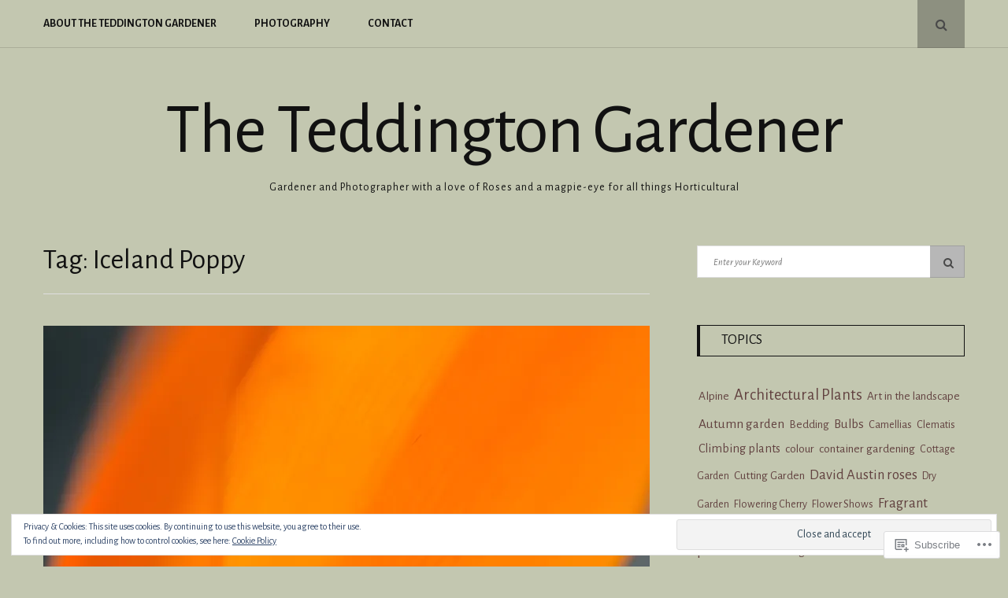

--- FILE ---
content_type: text/html; charset=UTF-8
request_url: https://teddingtongardener.com/tag/iceland-poppy/
body_size: 37575
content:
<!DOCTYPE html>
<html lang="en">
<head>
	<meta charset="UTF-8">
	<meta name="viewport" content="width=device-width, initial-scale=1">
	<link rel="profile" href="http://gmpg.org/xfn/11">
	<title>Iceland Poppy &#8211; The Teddington Gardener</title>
<script type="text/javascript">
  WebFontConfig = {"google":{"families":["Alegreya+Sans:r,i,b,bi:latin,latin-ext","Alegreya+Sans:r:latin,latin-ext"]},"api_url":"https:\/\/fonts-api.wp.com\/css"};
  (function() {
    var wf = document.createElement('script');
    wf.src = '/wp-content/plugins/custom-fonts/js/webfont.js';
    wf.type = 'text/javascript';
    wf.async = 'true';
    var s = document.getElementsByTagName('script')[0];
    s.parentNode.insertBefore(wf, s);
	})();
</script><style id="jetpack-custom-fonts-css">.wf-active body, .wf-active button, .wf-active input, .wf-active select, .wf-active textarea{font-family:"Alegreya Sans",sans-serif}.wf-active blockquote{font-family:"Alegreya Sans",sans-serif}.wf-active .posts-navigation .post-title, .wf-active .post-navigation .post-title{font-family:"Alegreya Sans",sans-serif}.wf-active .error404 .page-content p{font-family:"Alegreya Sans",sans-serif}.wf-active h1, .wf-active h2, .wf-active h3, .wf-active h4, .wf-active h5, .wf-active h6{font-family:"Alegreya Sans",sans-serif;font-style:normal;font-weight:400}.wf-active h1{font-style:normal;font-weight:400}.wf-active h2{font-style:normal;font-weight:400}.wf-active h3{font-style:normal;font-weight:400}.wf-active h4{font-style:normal;font-weight:400}.wf-active h5{font-style:normal;font-weight:400}.wf-active h6{font-style:normal;font-weight:400}.wf-active .site-title{font-family:"Alegreya Sans",sans-serif;font-weight:400;font-style:normal}.wf-active .site-description{font-family:"Alegreya Sans",sans-serif;font-style:normal;font-weight:400}.wf-active .home .featured-posts .entry-title{font-style:normal;font-weight:400}@media screen and (max-width: 767px){.wf-active .home .featured-posts .entry-title{font-style:normal;font-weight:400}}.wf-active .entry-author .author-heading span{font-weight:400;font-style:normal}.wf-active .entry-author .author-heading h2{font-style:normal;font-weight:400}.wf-active .entry-title{font-weight:400;font-style:normal}.wf-active .sharedaddy .sd-title.sd-title{font-weight:400;font-style:normal}.wf-active body.page .entry-title{font-weight:400;font-style:normal}.wf-active .page-header .page-title{font-weight:400;font-style:normal}.wf-active .entry-content #jp-relatedposts .jp-relatedposts-items-visual .jp-relatedposts-post h4.jp-relatedposts-post-title a{font-family:"Alegreya Sans",sans-serif;font-style:normal;font-weight:400}.wf-active .error404 .error-image h1{font-family:"Alegreya Sans",sans-serif;font-weight:400;font-style:normal}.wf-active .comments-title{font-style:normal;font-weight:400}.wf-active .widget-title{font-weight:400;font-style:normal}</style>
<meta name='robots' content='max-image-preview:large' />
<meta name="google-site-verification" content="r-uvXHikWqZqlM4Srn1SuO3gguxOuZNbWeCfT1HNpN8" />

<!-- Async WordPress.com Remote Login -->
<script id="wpcom_remote_login_js">
var wpcom_remote_login_extra_auth = '';
function wpcom_remote_login_remove_dom_node_id( element_id ) {
	var dom_node = document.getElementById( element_id );
	if ( dom_node ) { dom_node.parentNode.removeChild( dom_node ); }
}
function wpcom_remote_login_remove_dom_node_classes( class_name ) {
	var dom_nodes = document.querySelectorAll( '.' + class_name );
	for ( var i = 0; i < dom_nodes.length; i++ ) {
		dom_nodes[ i ].parentNode.removeChild( dom_nodes[ i ] );
	}
}
function wpcom_remote_login_final_cleanup() {
	wpcom_remote_login_remove_dom_node_classes( "wpcom_remote_login_msg" );
	wpcom_remote_login_remove_dom_node_id( "wpcom_remote_login_key" );
	wpcom_remote_login_remove_dom_node_id( "wpcom_remote_login_validate" );
	wpcom_remote_login_remove_dom_node_id( "wpcom_remote_login_js" );
	wpcom_remote_login_remove_dom_node_id( "wpcom_request_access_iframe" );
	wpcom_remote_login_remove_dom_node_id( "wpcom_request_access_styles" );
}

// Watch for messages back from the remote login
window.addEventListener( "message", function( e ) {
	if ( e.origin === "https://r-login.wordpress.com" ) {
		var data = {};
		try {
			data = JSON.parse( e.data );
		} catch( e ) {
			wpcom_remote_login_final_cleanup();
			return;
		}

		if ( data.msg === 'LOGIN' ) {
			// Clean up the login check iframe
			wpcom_remote_login_remove_dom_node_id( "wpcom_remote_login_key" );

			var id_regex = new RegExp( /^[0-9]+$/ );
			var token_regex = new RegExp( /^.*|.*|.*$/ );
			if (
				token_regex.test( data.token )
				&& id_regex.test( data.wpcomid )
			) {
				// We have everything we need to ask for a login
				var script = document.createElement( "script" );
				script.setAttribute( "id", "wpcom_remote_login_validate" );
				script.src = '/remote-login.php?wpcom_remote_login=validate'
					+ '&wpcomid=' + data.wpcomid
					+ '&token=' + encodeURIComponent( data.token )
					+ '&host=' + window.location.protocol
					+ '//' + window.location.hostname
					+ '&postid=59428'
					+ '&is_singular=';
				document.body.appendChild( script );
			}

			return;
		}

		// Safari ITP, not logged in, so redirect
		if ( data.msg === 'LOGIN-REDIRECT' ) {
			window.location = 'https://wordpress.com/log-in?redirect_to=' + window.location.href;
			return;
		}

		// Safari ITP, storage access failed, remove the request
		if ( data.msg === 'LOGIN-REMOVE' ) {
			var css_zap = 'html { -webkit-transition: margin-top 1s; transition: margin-top 1s; } /* 9001 */ html { margin-top: 0 !important; } * html body { margin-top: 0 !important; } @media screen and ( max-width: 782px ) { html { margin-top: 0 !important; } * html body { margin-top: 0 !important; } }';
			var style_zap = document.createElement( 'style' );
			style_zap.type = 'text/css';
			style_zap.appendChild( document.createTextNode( css_zap ) );
			document.body.appendChild( style_zap );

			var e = document.getElementById( 'wpcom_request_access_iframe' );
			e.parentNode.removeChild( e );

			document.cookie = 'wordpress_com_login_access=denied; path=/; max-age=31536000';

			return;
		}

		// Safari ITP
		if ( data.msg === 'REQUEST_ACCESS' ) {
			console.log( 'request access: safari' );

			// Check ITP iframe enable/disable knob
			if ( wpcom_remote_login_extra_auth !== 'safari_itp_iframe' ) {
				return;
			}

			// If we are in a "private window" there is no ITP.
			var private_window = false;
			try {
				var opendb = window.openDatabase( null, null, null, null );
			} catch( e ) {
				private_window = true;
			}

			if ( private_window ) {
				console.log( 'private window' );
				return;
			}

			var iframe = document.createElement( 'iframe' );
			iframe.id = 'wpcom_request_access_iframe';
			iframe.setAttribute( 'scrolling', 'no' );
			iframe.setAttribute( 'sandbox', 'allow-storage-access-by-user-activation allow-scripts allow-same-origin allow-top-navigation-by-user-activation' );
			iframe.src = 'https://r-login.wordpress.com/remote-login.php?wpcom_remote_login=request_access&origin=' + encodeURIComponent( data.origin ) + '&wpcomid=' + encodeURIComponent( data.wpcomid );

			var css = 'html { -webkit-transition: margin-top 1s; transition: margin-top 1s; } /* 9001 */ html { margin-top: 46px !important; } * html body { margin-top: 46px !important; } @media screen and ( max-width: 660px ) { html { margin-top: 71px !important; } * html body { margin-top: 71px !important; } #wpcom_request_access_iframe { display: block; height: 71px !important; } } #wpcom_request_access_iframe { border: 0px; height: 46px; position: fixed; top: 0; left: 0; width: 100%; min-width: 100%; z-index: 99999; background: #23282d; } ';

			var style = document.createElement( 'style' );
			style.type = 'text/css';
			style.id = 'wpcom_request_access_styles';
			style.appendChild( document.createTextNode( css ) );
			document.body.appendChild( style );

			document.body.appendChild( iframe );
		}

		if ( data.msg === 'DONE' ) {
			wpcom_remote_login_final_cleanup();
		}
	}
}, false );

// Inject the remote login iframe after the page has had a chance to load
// more critical resources
window.addEventListener( "DOMContentLoaded", function( e ) {
	var iframe = document.createElement( "iframe" );
	iframe.style.display = "none";
	iframe.setAttribute( "scrolling", "no" );
	iframe.setAttribute( "id", "wpcom_remote_login_key" );
	iframe.src = "https://r-login.wordpress.com/remote-login.php"
		+ "?wpcom_remote_login=key"
		+ "&origin=aHR0cHM6Ly90ZWRkaW5ndG9uZ2FyZGVuZXIuY29t"
		+ "&wpcomid=45363644"
		+ "&time=" + Math.floor( Date.now() / 1000 );
	document.body.appendChild( iframe );
}, false );
</script>
<link rel='dns-prefetch' href='//s0.wp.com' />
<link rel='dns-prefetch' href='//fonts-api.wp.com' />
<link rel="alternate" type="application/rss+xml" title="The Teddington Gardener &raquo; Feed" href="https://teddingtongardener.com/feed/" />
<link rel="alternate" type="application/rss+xml" title="The Teddington Gardener &raquo; Comments Feed" href="https://teddingtongardener.com/comments/feed/" />
<link rel="alternate" type="application/rss+xml" title="The Teddington Gardener &raquo; Iceland Poppy Tag Feed" href="https://teddingtongardener.com/tag/iceland-poppy/feed/" />
	<script type="text/javascript">
		/* <![CDATA[ */
		function addLoadEvent(func) {
			var oldonload = window.onload;
			if (typeof window.onload != 'function') {
				window.onload = func;
			} else {
				window.onload = function () {
					oldonload();
					func();
				}
			}
		}
		/* ]]> */
	</script>
	<link crossorigin='anonymous' rel='stylesheet' id='all-css-0-1' href='/_static/??/wp-content/mu-plugins/widgets/eu-cookie-law/templates/style.css,/wp-content/mu-plugins/likes/jetpack-likes.css?m=1743883414j&cssminify=yes' type='text/css' media='all' />
<style id='wp-emoji-styles-inline-css'>

	img.wp-smiley, img.emoji {
		display: inline !important;
		border: none !important;
		box-shadow: none !important;
		height: 1em !important;
		width: 1em !important;
		margin: 0 0.07em !important;
		vertical-align: -0.1em !important;
		background: none !important;
		padding: 0 !important;
	}
/*# sourceURL=wp-emoji-styles-inline-css */
</style>
<link crossorigin='anonymous' rel='stylesheet' id='all-css-2-1' href='/wp-content/plugins/gutenberg-core/v22.2.0/build/styles/block-library/style.css?m=1764855221i&cssminify=yes' type='text/css' media='all' />
<style id='wp-block-library-inline-css'>
.has-text-align-justify {
	text-align:justify;
}
.has-text-align-justify{text-align:justify;}

/*# sourceURL=wp-block-library-inline-css */
</style><style id='global-styles-inline-css'>
:root{--wp--preset--aspect-ratio--square: 1;--wp--preset--aspect-ratio--4-3: 4/3;--wp--preset--aspect-ratio--3-4: 3/4;--wp--preset--aspect-ratio--3-2: 3/2;--wp--preset--aspect-ratio--2-3: 2/3;--wp--preset--aspect-ratio--16-9: 16/9;--wp--preset--aspect-ratio--9-16: 9/16;--wp--preset--color--black: #111;--wp--preset--color--cyan-bluish-gray: #abb8c3;--wp--preset--color--white: #fff;--wp--preset--color--pale-pink: #f78da7;--wp--preset--color--vivid-red: #cf2e2e;--wp--preset--color--luminous-vivid-orange: #ff6900;--wp--preset--color--luminous-vivid-amber: #fcb900;--wp--preset--color--light-green-cyan: #7bdcb5;--wp--preset--color--vivid-green-cyan: #00d084;--wp--preset--color--pale-cyan-blue: #8ed1fc;--wp--preset--color--vivid-cyan-blue: #0693e3;--wp--preset--color--vivid-purple: #9b51e0;--wp--preset--color--accent: #f06560;--wp--preset--color--gray: #888;--wp--preset--color--light-gray: #dedede;--wp--preset--gradient--vivid-cyan-blue-to-vivid-purple: linear-gradient(135deg,rgb(6,147,227) 0%,rgb(155,81,224) 100%);--wp--preset--gradient--light-green-cyan-to-vivid-green-cyan: linear-gradient(135deg,rgb(122,220,180) 0%,rgb(0,208,130) 100%);--wp--preset--gradient--luminous-vivid-amber-to-luminous-vivid-orange: linear-gradient(135deg,rgb(252,185,0) 0%,rgb(255,105,0) 100%);--wp--preset--gradient--luminous-vivid-orange-to-vivid-red: linear-gradient(135deg,rgb(255,105,0) 0%,rgb(207,46,46) 100%);--wp--preset--gradient--very-light-gray-to-cyan-bluish-gray: linear-gradient(135deg,rgb(238,238,238) 0%,rgb(169,184,195) 100%);--wp--preset--gradient--cool-to-warm-spectrum: linear-gradient(135deg,rgb(74,234,220) 0%,rgb(151,120,209) 20%,rgb(207,42,186) 40%,rgb(238,44,130) 60%,rgb(251,105,98) 80%,rgb(254,248,76) 100%);--wp--preset--gradient--blush-light-purple: linear-gradient(135deg,rgb(255,206,236) 0%,rgb(152,150,240) 100%);--wp--preset--gradient--blush-bordeaux: linear-gradient(135deg,rgb(254,205,165) 0%,rgb(254,45,45) 50%,rgb(107,0,62) 100%);--wp--preset--gradient--luminous-dusk: linear-gradient(135deg,rgb(255,203,112) 0%,rgb(199,81,192) 50%,rgb(65,88,208) 100%);--wp--preset--gradient--pale-ocean: linear-gradient(135deg,rgb(255,245,203) 0%,rgb(182,227,212) 50%,rgb(51,167,181) 100%);--wp--preset--gradient--electric-grass: linear-gradient(135deg,rgb(202,248,128) 0%,rgb(113,206,126) 100%);--wp--preset--gradient--midnight: linear-gradient(135deg,rgb(2,3,129) 0%,rgb(40,116,252) 100%);--wp--preset--font-size--small: 12px;--wp--preset--font-size--medium: 20px;--wp--preset--font-size--large: 18px;--wp--preset--font-size--x-large: 42px;--wp--preset--font-size--normal: 14px;--wp--preset--font-size--larger: 24px;--wp--preset--font-size--huge: 30px;--wp--preset--font-family--albert-sans: 'Albert Sans', sans-serif;--wp--preset--font-family--alegreya: Alegreya, serif;--wp--preset--font-family--arvo: Arvo, serif;--wp--preset--font-family--bodoni-moda: 'Bodoni Moda', serif;--wp--preset--font-family--bricolage-grotesque: 'Bricolage Grotesque', sans-serif;--wp--preset--font-family--cabin: Cabin, sans-serif;--wp--preset--font-family--chivo: Chivo, sans-serif;--wp--preset--font-family--commissioner: Commissioner, sans-serif;--wp--preset--font-family--cormorant: Cormorant, serif;--wp--preset--font-family--courier-prime: 'Courier Prime', monospace;--wp--preset--font-family--crimson-pro: 'Crimson Pro', serif;--wp--preset--font-family--dm-mono: 'DM Mono', monospace;--wp--preset--font-family--dm-sans: 'DM Sans', sans-serif;--wp--preset--font-family--dm-serif-display: 'DM Serif Display', serif;--wp--preset--font-family--domine: Domine, serif;--wp--preset--font-family--eb-garamond: 'EB Garamond', serif;--wp--preset--font-family--epilogue: Epilogue, sans-serif;--wp--preset--font-family--fahkwang: Fahkwang, sans-serif;--wp--preset--font-family--figtree: Figtree, sans-serif;--wp--preset--font-family--fira-sans: 'Fira Sans', sans-serif;--wp--preset--font-family--fjalla-one: 'Fjalla One', sans-serif;--wp--preset--font-family--fraunces: Fraunces, serif;--wp--preset--font-family--gabarito: Gabarito, system-ui;--wp--preset--font-family--ibm-plex-mono: 'IBM Plex Mono', monospace;--wp--preset--font-family--ibm-plex-sans: 'IBM Plex Sans', sans-serif;--wp--preset--font-family--ibarra-real-nova: 'Ibarra Real Nova', serif;--wp--preset--font-family--instrument-serif: 'Instrument Serif', serif;--wp--preset--font-family--inter: Inter, sans-serif;--wp--preset--font-family--josefin-sans: 'Josefin Sans', sans-serif;--wp--preset--font-family--jost: Jost, sans-serif;--wp--preset--font-family--libre-baskerville: 'Libre Baskerville', serif;--wp--preset--font-family--libre-franklin: 'Libre Franklin', sans-serif;--wp--preset--font-family--literata: Literata, serif;--wp--preset--font-family--lora: Lora, serif;--wp--preset--font-family--merriweather: Merriweather, serif;--wp--preset--font-family--montserrat: Montserrat, sans-serif;--wp--preset--font-family--newsreader: Newsreader, serif;--wp--preset--font-family--noto-sans-mono: 'Noto Sans Mono', sans-serif;--wp--preset--font-family--nunito: Nunito, sans-serif;--wp--preset--font-family--open-sans: 'Open Sans', sans-serif;--wp--preset--font-family--overpass: Overpass, sans-serif;--wp--preset--font-family--pt-serif: 'PT Serif', serif;--wp--preset--font-family--petrona: Petrona, serif;--wp--preset--font-family--piazzolla: Piazzolla, serif;--wp--preset--font-family--playfair-display: 'Playfair Display', serif;--wp--preset--font-family--plus-jakarta-sans: 'Plus Jakarta Sans', sans-serif;--wp--preset--font-family--poppins: Poppins, sans-serif;--wp--preset--font-family--raleway: Raleway, sans-serif;--wp--preset--font-family--roboto: Roboto, sans-serif;--wp--preset--font-family--roboto-slab: 'Roboto Slab', serif;--wp--preset--font-family--rubik: Rubik, sans-serif;--wp--preset--font-family--rufina: Rufina, serif;--wp--preset--font-family--sora: Sora, sans-serif;--wp--preset--font-family--source-sans-3: 'Source Sans 3', sans-serif;--wp--preset--font-family--source-serif-4: 'Source Serif 4', serif;--wp--preset--font-family--space-mono: 'Space Mono', monospace;--wp--preset--font-family--syne: Syne, sans-serif;--wp--preset--font-family--texturina: Texturina, serif;--wp--preset--font-family--urbanist: Urbanist, sans-serif;--wp--preset--font-family--work-sans: 'Work Sans', sans-serif;--wp--preset--spacing--20: 0.44rem;--wp--preset--spacing--30: 0.67rem;--wp--preset--spacing--40: 1rem;--wp--preset--spacing--50: 1.5rem;--wp--preset--spacing--60: 2.25rem;--wp--preset--spacing--70: 3.38rem;--wp--preset--spacing--80: 5.06rem;--wp--preset--shadow--natural: 6px 6px 9px rgba(0, 0, 0, 0.2);--wp--preset--shadow--deep: 12px 12px 50px rgba(0, 0, 0, 0.4);--wp--preset--shadow--sharp: 6px 6px 0px rgba(0, 0, 0, 0.2);--wp--preset--shadow--outlined: 6px 6px 0px -3px rgb(255, 255, 255), 6px 6px rgb(0, 0, 0);--wp--preset--shadow--crisp: 6px 6px 0px rgb(0, 0, 0);}:where(.is-layout-flex){gap: 0.5em;}:where(.is-layout-grid){gap: 0.5em;}body .is-layout-flex{display: flex;}.is-layout-flex{flex-wrap: wrap;align-items: center;}.is-layout-flex > :is(*, div){margin: 0;}body .is-layout-grid{display: grid;}.is-layout-grid > :is(*, div){margin: 0;}:where(.wp-block-columns.is-layout-flex){gap: 2em;}:where(.wp-block-columns.is-layout-grid){gap: 2em;}:where(.wp-block-post-template.is-layout-flex){gap: 1.25em;}:where(.wp-block-post-template.is-layout-grid){gap: 1.25em;}.has-black-color{color: var(--wp--preset--color--black) !important;}.has-cyan-bluish-gray-color{color: var(--wp--preset--color--cyan-bluish-gray) !important;}.has-white-color{color: var(--wp--preset--color--white) !important;}.has-pale-pink-color{color: var(--wp--preset--color--pale-pink) !important;}.has-vivid-red-color{color: var(--wp--preset--color--vivid-red) !important;}.has-luminous-vivid-orange-color{color: var(--wp--preset--color--luminous-vivid-orange) !important;}.has-luminous-vivid-amber-color{color: var(--wp--preset--color--luminous-vivid-amber) !important;}.has-light-green-cyan-color{color: var(--wp--preset--color--light-green-cyan) !important;}.has-vivid-green-cyan-color{color: var(--wp--preset--color--vivid-green-cyan) !important;}.has-pale-cyan-blue-color{color: var(--wp--preset--color--pale-cyan-blue) !important;}.has-vivid-cyan-blue-color{color: var(--wp--preset--color--vivid-cyan-blue) !important;}.has-vivid-purple-color{color: var(--wp--preset--color--vivid-purple) !important;}.has-black-background-color{background-color: var(--wp--preset--color--black) !important;}.has-cyan-bluish-gray-background-color{background-color: var(--wp--preset--color--cyan-bluish-gray) !important;}.has-white-background-color{background-color: var(--wp--preset--color--white) !important;}.has-pale-pink-background-color{background-color: var(--wp--preset--color--pale-pink) !important;}.has-vivid-red-background-color{background-color: var(--wp--preset--color--vivid-red) !important;}.has-luminous-vivid-orange-background-color{background-color: var(--wp--preset--color--luminous-vivid-orange) !important;}.has-luminous-vivid-amber-background-color{background-color: var(--wp--preset--color--luminous-vivid-amber) !important;}.has-light-green-cyan-background-color{background-color: var(--wp--preset--color--light-green-cyan) !important;}.has-vivid-green-cyan-background-color{background-color: var(--wp--preset--color--vivid-green-cyan) !important;}.has-pale-cyan-blue-background-color{background-color: var(--wp--preset--color--pale-cyan-blue) !important;}.has-vivid-cyan-blue-background-color{background-color: var(--wp--preset--color--vivid-cyan-blue) !important;}.has-vivid-purple-background-color{background-color: var(--wp--preset--color--vivid-purple) !important;}.has-black-border-color{border-color: var(--wp--preset--color--black) !important;}.has-cyan-bluish-gray-border-color{border-color: var(--wp--preset--color--cyan-bluish-gray) !important;}.has-white-border-color{border-color: var(--wp--preset--color--white) !important;}.has-pale-pink-border-color{border-color: var(--wp--preset--color--pale-pink) !important;}.has-vivid-red-border-color{border-color: var(--wp--preset--color--vivid-red) !important;}.has-luminous-vivid-orange-border-color{border-color: var(--wp--preset--color--luminous-vivid-orange) !important;}.has-luminous-vivid-amber-border-color{border-color: var(--wp--preset--color--luminous-vivid-amber) !important;}.has-light-green-cyan-border-color{border-color: var(--wp--preset--color--light-green-cyan) !important;}.has-vivid-green-cyan-border-color{border-color: var(--wp--preset--color--vivid-green-cyan) !important;}.has-pale-cyan-blue-border-color{border-color: var(--wp--preset--color--pale-cyan-blue) !important;}.has-vivid-cyan-blue-border-color{border-color: var(--wp--preset--color--vivid-cyan-blue) !important;}.has-vivid-purple-border-color{border-color: var(--wp--preset--color--vivid-purple) !important;}.has-vivid-cyan-blue-to-vivid-purple-gradient-background{background: var(--wp--preset--gradient--vivid-cyan-blue-to-vivid-purple) !important;}.has-light-green-cyan-to-vivid-green-cyan-gradient-background{background: var(--wp--preset--gradient--light-green-cyan-to-vivid-green-cyan) !important;}.has-luminous-vivid-amber-to-luminous-vivid-orange-gradient-background{background: var(--wp--preset--gradient--luminous-vivid-amber-to-luminous-vivid-orange) !important;}.has-luminous-vivid-orange-to-vivid-red-gradient-background{background: var(--wp--preset--gradient--luminous-vivid-orange-to-vivid-red) !important;}.has-very-light-gray-to-cyan-bluish-gray-gradient-background{background: var(--wp--preset--gradient--very-light-gray-to-cyan-bluish-gray) !important;}.has-cool-to-warm-spectrum-gradient-background{background: var(--wp--preset--gradient--cool-to-warm-spectrum) !important;}.has-blush-light-purple-gradient-background{background: var(--wp--preset--gradient--blush-light-purple) !important;}.has-blush-bordeaux-gradient-background{background: var(--wp--preset--gradient--blush-bordeaux) !important;}.has-luminous-dusk-gradient-background{background: var(--wp--preset--gradient--luminous-dusk) !important;}.has-pale-ocean-gradient-background{background: var(--wp--preset--gradient--pale-ocean) !important;}.has-electric-grass-gradient-background{background: var(--wp--preset--gradient--electric-grass) !important;}.has-midnight-gradient-background{background: var(--wp--preset--gradient--midnight) !important;}.has-small-font-size{font-size: var(--wp--preset--font-size--small) !important;}.has-medium-font-size{font-size: var(--wp--preset--font-size--medium) !important;}.has-large-font-size{font-size: var(--wp--preset--font-size--large) !important;}.has-x-large-font-size{font-size: var(--wp--preset--font-size--x-large) !important;}.has-albert-sans-font-family{font-family: var(--wp--preset--font-family--albert-sans) !important;}.has-alegreya-font-family{font-family: var(--wp--preset--font-family--alegreya) !important;}.has-arvo-font-family{font-family: var(--wp--preset--font-family--arvo) !important;}.has-bodoni-moda-font-family{font-family: var(--wp--preset--font-family--bodoni-moda) !important;}.has-bricolage-grotesque-font-family{font-family: var(--wp--preset--font-family--bricolage-grotesque) !important;}.has-cabin-font-family{font-family: var(--wp--preset--font-family--cabin) !important;}.has-chivo-font-family{font-family: var(--wp--preset--font-family--chivo) !important;}.has-commissioner-font-family{font-family: var(--wp--preset--font-family--commissioner) !important;}.has-cormorant-font-family{font-family: var(--wp--preset--font-family--cormorant) !important;}.has-courier-prime-font-family{font-family: var(--wp--preset--font-family--courier-prime) !important;}.has-crimson-pro-font-family{font-family: var(--wp--preset--font-family--crimson-pro) !important;}.has-dm-mono-font-family{font-family: var(--wp--preset--font-family--dm-mono) !important;}.has-dm-sans-font-family{font-family: var(--wp--preset--font-family--dm-sans) !important;}.has-dm-serif-display-font-family{font-family: var(--wp--preset--font-family--dm-serif-display) !important;}.has-domine-font-family{font-family: var(--wp--preset--font-family--domine) !important;}.has-eb-garamond-font-family{font-family: var(--wp--preset--font-family--eb-garamond) !important;}.has-epilogue-font-family{font-family: var(--wp--preset--font-family--epilogue) !important;}.has-fahkwang-font-family{font-family: var(--wp--preset--font-family--fahkwang) !important;}.has-figtree-font-family{font-family: var(--wp--preset--font-family--figtree) !important;}.has-fira-sans-font-family{font-family: var(--wp--preset--font-family--fira-sans) !important;}.has-fjalla-one-font-family{font-family: var(--wp--preset--font-family--fjalla-one) !important;}.has-fraunces-font-family{font-family: var(--wp--preset--font-family--fraunces) !important;}.has-gabarito-font-family{font-family: var(--wp--preset--font-family--gabarito) !important;}.has-ibm-plex-mono-font-family{font-family: var(--wp--preset--font-family--ibm-plex-mono) !important;}.has-ibm-plex-sans-font-family{font-family: var(--wp--preset--font-family--ibm-plex-sans) !important;}.has-ibarra-real-nova-font-family{font-family: var(--wp--preset--font-family--ibarra-real-nova) !important;}.has-instrument-serif-font-family{font-family: var(--wp--preset--font-family--instrument-serif) !important;}.has-inter-font-family{font-family: var(--wp--preset--font-family--inter) !important;}.has-josefin-sans-font-family{font-family: var(--wp--preset--font-family--josefin-sans) !important;}.has-jost-font-family{font-family: var(--wp--preset--font-family--jost) !important;}.has-libre-baskerville-font-family{font-family: var(--wp--preset--font-family--libre-baskerville) !important;}.has-libre-franklin-font-family{font-family: var(--wp--preset--font-family--libre-franklin) !important;}.has-literata-font-family{font-family: var(--wp--preset--font-family--literata) !important;}.has-lora-font-family{font-family: var(--wp--preset--font-family--lora) !important;}.has-merriweather-font-family{font-family: var(--wp--preset--font-family--merriweather) !important;}.has-montserrat-font-family{font-family: var(--wp--preset--font-family--montserrat) !important;}.has-newsreader-font-family{font-family: var(--wp--preset--font-family--newsreader) !important;}.has-noto-sans-mono-font-family{font-family: var(--wp--preset--font-family--noto-sans-mono) !important;}.has-nunito-font-family{font-family: var(--wp--preset--font-family--nunito) !important;}.has-open-sans-font-family{font-family: var(--wp--preset--font-family--open-sans) !important;}.has-overpass-font-family{font-family: var(--wp--preset--font-family--overpass) !important;}.has-pt-serif-font-family{font-family: var(--wp--preset--font-family--pt-serif) !important;}.has-petrona-font-family{font-family: var(--wp--preset--font-family--petrona) !important;}.has-piazzolla-font-family{font-family: var(--wp--preset--font-family--piazzolla) !important;}.has-playfair-display-font-family{font-family: var(--wp--preset--font-family--playfair-display) !important;}.has-plus-jakarta-sans-font-family{font-family: var(--wp--preset--font-family--plus-jakarta-sans) !important;}.has-poppins-font-family{font-family: var(--wp--preset--font-family--poppins) !important;}.has-raleway-font-family{font-family: var(--wp--preset--font-family--raleway) !important;}.has-roboto-font-family{font-family: var(--wp--preset--font-family--roboto) !important;}.has-roboto-slab-font-family{font-family: var(--wp--preset--font-family--roboto-slab) !important;}.has-rubik-font-family{font-family: var(--wp--preset--font-family--rubik) !important;}.has-rufina-font-family{font-family: var(--wp--preset--font-family--rufina) !important;}.has-sora-font-family{font-family: var(--wp--preset--font-family--sora) !important;}.has-source-sans-3-font-family{font-family: var(--wp--preset--font-family--source-sans-3) !important;}.has-source-serif-4-font-family{font-family: var(--wp--preset--font-family--source-serif-4) !important;}.has-space-mono-font-family{font-family: var(--wp--preset--font-family--space-mono) !important;}.has-syne-font-family{font-family: var(--wp--preset--font-family--syne) !important;}.has-texturina-font-family{font-family: var(--wp--preset--font-family--texturina) !important;}.has-urbanist-font-family{font-family: var(--wp--preset--font-family--urbanist) !important;}.has-work-sans-font-family{font-family: var(--wp--preset--font-family--work-sans) !important;}
/*# sourceURL=global-styles-inline-css */
</style>

<style id='classic-theme-styles-inline-css'>
/*! This file is auto-generated */
.wp-block-button__link{color:#fff;background-color:#32373c;border-radius:9999px;box-shadow:none;text-decoration:none;padding:calc(.667em + 2px) calc(1.333em + 2px);font-size:1.125em}.wp-block-file__button{background:#32373c;color:#fff;text-decoration:none}
/*# sourceURL=/wp-includes/css/classic-themes.min.css */
</style>
<link crossorigin='anonymous' rel='stylesheet' id='all-css-4-1' href='/_static/??-eJx9jUsOwjAMRC+EY6UgCAvEWZrEKoG4jWq3hduTLvisurFG1nszuBQIQ6/UK5Y8dakXDIPPQ3gINsY6Y0ESl0ww0mwOGJPolwDRVyYTRHb4V8QT/LpGqn8ura4EU0wtZeKKbWlLih1p1eWTQem5rZQ6A96XkUSgXk4Tg97qlqzelS/26KzbN835dH8DjlpbIA==&cssminify=yes' type='text/css' media='all' />
<link rel='stylesheet' id='floral-fonts-css' href='https://fonts-api.wp.com/css?family=Playfair+Display%3A400%2C400i%2C700%2C700i%7COpen+Sans%3A400%2C400i%2C700%2C700i&#038;subset=latin%2Clatin-ext&#038;ver=6.9-RC2-61304' media='all' />
<link crossorigin='anonymous' rel='stylesheet' id='all-css-6-1' href='/_static/??-eJyFjcEKAjEMRH/IbrbI6kn8llrSWkma0rQs/r3VyyILepsZ3mNgLcZLbpgbtDsyKpSKnDpDIKmOwKtCGIRxK6owTpzyNMYD/FW1PQl3LHdTqMeUFSreSOKI8XOz1V9SRDEk3rUk+auYQC7Vt3rliz0d52U+W7s8XsZpVMw=&cssminify=yes' type='text/css' media='all' />
<link crossorigin='anonymous' rel='stylesheet' id='print-css-7-1' href='/wp-content/mu-plugins/global-print/global-print.css?m=1465851035i&cssminify=yes' type='text/css' media='print' />
<style id='jetpack-global-styles-frontend-style-inline-css'>
:root { --font-headings: unset; --font-base: unset; --font-headings-default: -apple-system,BlinkMacSystemFont,"Segoe UI",Roboto,Oxygen-Sans,Ubuntu,Cantarell,"Helvetica Neue",sans-serif; --font-base-default: -apple-system,BlinkMacSystemFont,"Segoe UI",Roboto,Oxygen-Sans,Ubuntu,Cantarell,"Helvetica Neue",sans-serif;}
/*# sourceURL=jetpack-global-styles-frontend-style-inline-css */
</style>
<link crossorigin='anonymous' rel='stylesheet' id='all-css-10-1' href='/_static/??-eJyNjcsKAjEMRX/IGtQZBxfip0hMS9sxTYppGfx7H7gRN+7ugcs5sFRHKi1Ig9Jd5R6zGMyhVaTrh8G6QFHfORhYwlvw6P39PbPENZmt4G/ROQuBKWVkxxrVvuBH1lIoz2waILJekF+HUzlupnG3nQ77YZwfuRJIaQ==&cssminify=yes' type='text/css' media='all' />
<script type="text/javascript" id="wpcom-actionbar-placeholder-js-extra">
/* <![CDATA[ */
var actionbardata = {"siteID":"45363644","postID":"0","siteURL":"https://teddingtongardener.com","xhrURL":"https://teddingtongardener.com/wp-admin/admin-ajax.php","nonce":"bdae942ed4","isLoggedIn":"","statusMessage":"","subsEmailDefault":"instantly","proxyScriptUrl":"https://s0.wp.com/wp-content/js/wpcom-proxy-request.js?m=1513050504i&amp;ver=20211021","i18n":{"followedText":"New posts from this site will now appear in your \u003Ca href=\"https://wordpress.com/reader\"\u003EReader\u003C/a\u003E","foldBar":"Collapse this bar","unfoldBar":"Expand this bar","shortLinkCopied":"Shortlink copied to clipboard."}};
//# sourceURL=wpcom-actionbar-placeholder-js-extra
/* ]]> */
</script>
<script type="text/javascript" id="jetpack-mu-wpcom-settings-js-before">
/* <![CDATA[ */
var JETPACK_MU_WPCOM_SETTINGS = {"assetsUrl":"https://s0.wp.com/wp-content/mu-plugins/jetpack-mu-wpcom-plugin/sun/jetpack_vendor/automattic/jetpack-mu-wpcom/src/build/"};
//# sourceURL=jetpack-mu-wpcom-settings-js-before
/* ]]> */
</script>
<script crossorigin='anonymous' type='text/javascript'  src='/_static/??-eJyFjcsOwiAQRX/I6dSa+lgYvwWBEAgMOAPW/n3bqIk7V2dxT87FqYDOVC1VDIIcKxTOr7kLssN186RjM1a2MTya5fmDLnn6K0HyjlW1v/L37R6zgxKb8yQ4ZTbKCOioRN4hnQo+hw1AmcCZwmvilq7709CPh/54voQFmNpFWg=='></script>
<script type="text/javascript" id="rlt-proxy-js-after">
/* <![CDATA[ */
	rltInitialize( {"token":null,"iframeOrigins":["https:\/\/widgets.wp.com"]} );
//# sourceURL=rlt-proxy-js-after
/* ]]> */
</script>
<link rel="EditURI" type="application/rsd+xml" title="RSD" href="https://teddingtongardener.wordpress.com/xmlrpc.php?rsd" />
<meta name="generator" content="WordPress.com" />

<!-- Jetpack Open Graph Tags -->
<meta property="og:type" content="website" />
<meta property="og:title" content="Iceland Poppy &#8211; The Teddington Gardener" />
<meta property="og:url" content="https://teddingtongardener.com/tag/iceland-poppy/" />
<meta property="og:site_name" content="The Teddington Gardener" />
<meta property="og:image" content="https://s0.wp.com/_si/?t=[base64].xNbVsreuW35aWx5YOwj9te9LainR-W7XBA_RComXraYMQ" />
<meta property="og:image:width" content="1200" />
<meta property="og:image:height" content="630" />
<meta property="og:image:alt" content="" />
<meta property="og:locale" content="en_US" />
<meta name="twitter:creator" content="@windmillingarms" />
<meta name="twitter:site" content="@windmillingarms" />

<!-- End Jetpack Open Graph Tags -->
<link rel="shortcut icon" type="image/x-icon" href="https://secure.gravatar.com/blavatar/502dd77f843c56050e961afbfe1bf5d35d6560ad21819a35a978b5b1f85ad94c?s=32" sizes="16x16" />
<link rel="icon" type="image/x-icon" href="https://secure.gravatar.com/blavatar/502dd77f843c56050e961afbfe1bf5d35d6560ad21819a35a978b5b1f85ad94c?s=32" sizes="16x16" />
<link rel="apple-touch-icon" href="https://secure.gravatar.com/blavatar/502dd77f843c56050e961afbfe1bf5d35d6560ad21819a35a978b5b1f85ad94c?s=114" />
<link rel='openid.server' href='https://teddingtongardener.com/?openidserver=1' />
<link rel='openid.delegate' href='https://teddingtongardener.com/' />
<link rel="search" type="application/opensearchdescription+xml" href="https://teddingtongardener.com/osd.xml" title="The Teddington Gardener" />
<link rel="search" type="application/opensearchdescription+xml" href="https://s1.wp.com/opensearch.xml" title="WordPress.com" />
<meta name="theme-color" content="#c3c7b0" />
		<style type="text/css">
			.recentcomments a {
				display: inline !important;
				padding: 0 !important;
				margin: 0 !important;
			}

			table.recentcommentsavatartop img.avatar, table.recentcommentsavatarend img.avatar {
				border: 0px;
				margin: 0;
			}

			table.recentcommentsavatartop a, table.recentcommentsavatarend a {
				border: 0px !important;
				background-color: transparent !important;
			}

			td.recentcommentsavatarend, td.recentcommentsavatartop {
				padding: 0px 0px 1px 0px;
				margin: 0px;
			}

			td.recentcommentstextend {
				border: none !important;
				padding: 0px 0px 2px 10px;
			}

			.rtl td.recentcommentstextend {
				padding: 0px 10px 2px 0px;
			}

			td.recentcommentstexttop {
				border: none;
				padding: 0px 0px 0px 10px;
			}

			.rtl td.recentcommentstexttop {
				padding: 0px 10px 0px 0px;
			}
		</style>
		<meta name="description" content="Posts about Iceland Poppy written by The Teddington Gardener" />
<style type="text/css" id="custom-background-css">
body.custom-background { background-color: #c3c7b0; }
</style>
			<script type="text/javascript">

			window.doNotSellCallback = function() {

				var linkElements = [
					'a[href="https://wordpress.com/?ref=footer_blog"]',
					'a[href="https://wordpress.com/?ref=footer_website"]',
					'a[href="https://wordpress.com/?ref=vertical_footer"]',
					'a[href^="https://wordpress.com/?ref=footer_segment_"]',
				].join(',');

				var dnsLink = document.createElement( 'a' );
				dnsLink.href = 'https://wordpress.com/advertising-program-optout/';
				dnsLink.classList.add( 'do-not-sell-link' );
				dnsLink.rel = 'nofollow';
				dnsLink.style.marginLeft = '0.5em';
				dnsLink.textContent = 'Do Not Sell or Share My Personal Information';

				var creditLinks = document.querySelectorAll( linkElements );

				if ( 0 === creditLinks.length ) {
					return false;
				}

				Array.prototype.forEach.call( creditLinks, function( el ) {
					el.insertAdjacentElement( 'afterend', dnsLink );
				});

				return true;
			};

		</script>
		<style type="text/css" id="custom-colors-css">.slick-loading .slick-list,
			ins,
			mark { background-color: #ffffff;}
.content-area #infinite-handle span,
			.entry-content blockquote,
			.entry-content blockquote a:hover,
			.featured-posts .entry-meta .posted-on,
			.featured-posts .entry-title,
			.featured-posts .slick-next i,
			.featured-posts .slick-prev i,
			.hentry.format-quote,
			.hentry.format-quote a,
			.mobile-menu .current-menu-item > a,
			.header-search > .header-search__click i,
			.mobile-menu .dropdown-toggle,
			.mobile-menu a:hover,
			.pagination .current,
			.pagination a,
			.pagination a:active,
			.pagination a:focus,
			.pagination a:hover,
			.pagination a:visited,
			.pagination span,
			.scroll-to-top,
			.scroll-to-top i,
			.search-form .search-submit i,
			.site-footer .menu a,
			.site-footer .menu a:before,
			.site-footer .site-info,
			.site-footer .site-info a:hover,
			.slick-next,
			.slick-prev,
			.widget-area .tagcloud a:hover,
			.widget_blog_subscription input[type="submit"],
			.widget_wpcom_social_media_icons_widget .genericon.genericon,
			.wp_widget_tag_cloud > div a:hover,
			button,
			input[type="button"],
			input[type="reset"],
			input[type="submit"] { color: #494949;}
.contact-form .contact-submit input[type=submit]:hover,
			input[type=submit]:hover,
			.header-search > .header-search__click:hover i,
			button:hover,
			.entry-media .sticky-label { color: #000000;}
.featured-posts article a:before { border-top-color: #ffffff;}
.featured-posts article a:before { border-bottom-color: #ffffff;}
.featured-posts article a:after { border-left-color: #ffffff;}
.featured-posts article a:after { border-right-color: #ffffff;}
body #infinite-footer .blog-credits,
			body #infinite-footer .blog-credits a:hover,
			body #infinite-footer .blog-info a,
			body #infinite-footer .blog-credits a,
			body #infinite-footer .blog-info a:hover,
			.site-footer .site-info a { color: #ffffff;}
.site-footer .menu a:hover,
			.site-footer .menu li:hover a:before,
			.site-footer .menu li:hover span,
			.jetpack-social-navigation .menu a:before { color: #494949;}
body, body.page .entry-title { color: #111111;}
.main-navigation ul ul.sub-menu a { color: #111111;}
button { background-color: #111111;}
button { background-color: rgba( 17, 17, 17, 0.3 );}
.scroll-to-top,
			.site-footer,
			.header-search > .header-search__click,
			.widget input[type="submit"],
			.widget_blog_subscription input[type="submit"],
			.hentry.format-quote,
			.entry-content blockquote { background-color: #111111;}
.scroll-to-top,
			.site-footer,
			.header-search > .header-search__click,
			.widget input[type="submit"],
			.widget_blog_subscription input[type="submit"],
			.hentry.format-quote,
			.entry-content blockquote { background-color: rgba( 17, 17, 17, 0.3 );}
body #infinite-footer { background-color: #000000;}
.contact-form .contact-submit input[type=submit],
			.content-area #infinite-handle span,
			.jetpack_subscription_widget input[type="submit"],
			.pagination a,
			.pagination span,
			.post-password-form p input[type="submit"],
			.widget_wpcom_social_media_icons_widget .genericon.genericon,
			body.page .entry-title:before,
			input[type="button"],
			input[type="reset"],
			input[type="submit"] { background-color: #111111;}
#wp-calendar caption,
			.comment-author .fn a,
			.comment-content,
			.comment-edit-link:hover,
			.comment-list .reply a:hover,
			.comment-reply-title small a:hover,
			.entry-author .author-heading span,
			.entry-title,
			.entry-title a,
			.error404 .page-content .go-back-home:hover,
			.jp-relatedposts .jp-relatedposts-post .jp-relatedposts-post-title a,
			.jp-relatedposts h3.jp-relatedposts-headline em,
			.link-more a,
			.main-navigation a,
			.menu-toggle span,
			.page-header .page-title,
			.post-navigation .post-title,
			.posts-navigation .post-title,
			.rss-date,
			.rssSummary,
			.sharedaddy .sd-title.sd-title,
			.site-title a,
			.site-title a:active,
			.site-title a:focus,
			.site-title a:hover,
			.site-title a:visited,
			.widget ul li a,
			.widget ul li:before,
			.widget-area .tagcloud a,
			.widget-title .rsswidget.rsswidget,
			.widget_floral-recent-posts h4 a,
			.widget_rss cite,
			.wp_widget_tag_cloud > div a,
			caption a:hover,
			input,
			input[type="color"]:focus,
			input[type="date"]:focus,
			input[type="datetime"]:focus,
			input[type="datetime-local"]:focus,
			input[type="email"]:focus,
			input[type="month"]:focus,
			input[type="number"]:focus,
			input[type="password"]:focus,
			input[type="range"]:focus,
			input[type="search"]:focus,
			input[type="tel"]:focus,
			input[type="text"]:focus,
			input[type="time"]:focus,
			input[type="url"]:focus,
			input[type="week"]:focus,
			td a:hover,
			textarea,
			textarea:focus,
			th a:hover { color: #111111;}
.menu-toggle:before { border-top-color: #111111;}
.menu-toggle:before { border-bottom-color: #111111;}
.widget-title { border-left-color: #111111;}
.post-password-form p input[type="submit"],
			.widget-area .tagcloud a,
			.widget-title,
			.wp_widget_tag_cloud > div a { border-color: #111111;}
.comment-list time,
			.contact-form div label span,
			.entry-author .author-bio,
			.entry-content blockquote a,
			.entry-footer .post-edit-link,
			.entry-meta .cat-links,
			.entry-meta .comments-link,
			.entry-meta .posted-on,
			.entry-meta .tags-links,
			.entry-meta a,
			.jetpack_subscription_widget input[name="email"],
			.post-navigation .meta-nav,
			.posts-navigation .meta-nav,
			.widget_blog_subscription input[name="email"],
			.widget_floral-recent-posts .post-date { color: #494949;}
.search-form label input, { color: #191919;}
#wp-calendar,
			.contact-form div input,
			.contact-form div textarea,
			.post-password-form p label input[type="password"],
			.widget select,
			caption,
			input[type="color"],
			input[type="date"],
			input[type="datetime"],
			input[type="datetime-local"],
			input[type="email"],
			input[type="month"],
			input[type="number"],
			input[type="password"],
			input[type="range"],
			input[type="search"],
			input[type="tel"],
			input[type="text"],
			input[type="time"],
			input[type="url"],
			input[type="week"],
			select,
			td,
			textarea,
			th { border-color: #000000;}
#wp-calendar,
			.contact-form div input,
			.contact-form div textarea,
			.post-password-form p label input[type="password"],
			.widget select,
			caption,
			input[type="color"],
			input[type="date"],
			input[type="datetime"],
			input[type="datetime-local"],
			input[type="email"],
			input[type="month"],
			input[type="number"],
			input[type="password"],
			input[type="range"],
			input[type="search"],
			input[type="tel"],
			input[type="text"],
			input[type="time"],
			input[type="url"],
			input[type="week"],
			select,
			td,
			textarea,
			th { border-color: rgba( 0, 0, 0, 0.13 );}
.comment-list .comment,
			.comments-area,
			.entry-author,
			.post-comments .post-title-box,
			.post-navigation,
			.posts-navigation,
			ol.children,
			.nav-previous + .nav-next { border-top-color: #000000;}
.comment-list .comment,
			.comments-area,
			.entry-author,
			.post-comments .post-title-box,
			.post-navigation,
			.posts-navigation,
			ol.children,
			.nav-previous + .nav-next { border-top-color: rgba( 0, 0, 0, 0.13 );}
.entry-meta,
			.sticky-header .header-content,
			.header-content { border-bottom-color: #000000;}
.entry-meta,
			.sticky-header .header-content,
			.header-content { border-bottom-color: rgba( 0, 0, 0, 0.13 );}
#wp-calendar #next,
			#wp-calendar #prev,
			#wp-calendar tfoot,
			#wp-calendar thead { background-color: #000000;}
#wp-calendar #next,
			#wp-calendar #prev,
			#wp-calendar tfoot,
			#wp-calendar thead { background-color: rgba( 0, 0, 0, 0.13 );}
.header-search__close { color: #313131;}
.site-footer .menu { border-bottom-color: #313131;}
.site-footer .menu { border-bottom-color: rgba( 49, 49, 49, 0.13 );}
body,
			.header-content,
			.header-search__wrapper,
			.header-search input[type=search].search-field { background: #c3c7b0;}
.comment-form .required,
			.entry-author .author-bio a,
			.entry-content a,
			.entry-content a:hover,
			.entry-footer .post-edit-link:hover,
			.entry-meta a:hover,
			.entry-title a:hover,
			.error404 .page-content .go-back-home,
			.featured-posts .slick-next:hover i,
			.featured-posts .slick-prev:hover i,
			.hentry.format-quote a:hover,
			.jetpack-social-navigation .menu a:hover::before,
			.jp-relatedposts .jp-relatedposts-post .jp-relatedposts-post-title a:hover,
			.link-more a:hover,
			.main-navigation a:hover,
			.post-navigation .post-title:hover,
			.posts-navigation .post-title:hover,
			.rsswidget.rsswidget,
			.slick-next:focus,
			.slick-next:hover,
			.slick-prev:focus,
			.slick-prev:hover,
			.widget a,
			.widget ul li,
			.widget ul li a:hover,
			.widget-area a,
			.widget-area a:hover,
			.widget-title .rsswidget.rsswidget:hover,
			.widget_floral-recent-posts h4 a:hover,
			a,
			a:hover,
			caption a,
			td a,
			th a { color: #624240;}
.post-password-form p input[type="submit"]:hover,
			.widget-area .tagcloud a:hover,
			.wp_widget_tag_cloud > div a:hover,
			button:hover,
			input[type="button"]:hover,
			input[type="reset"]:hover,
			input[type="submit"]:hover { border-color: #c3a5a3;}
.entry-media .sticky-label:before { border-top-color: #c3a5a3;}
.entry-media .sticky-label:before { border-right-color: #c3a5a3;}
#infinite-footer a { color: #c3a5a3;}
.comment-form .form-submit input:hover,
			.contact-form .contact-submit input[type=submit]:hover,
			.content-area #infinite-handle span:hover,
			.error404 .error-image:after,
			.header-search > .header-search__click:hover,
			.jetpack_subscription_widget input[type="submit"]:hover,
			.no-results .search-form .search-submit:hover,
			.no-results .search-form .search-submit:hover i,
			.pagination .current,
			.pagination a:hover,
			.post-password-form p input[type="submit"]:hover,
			.scroll-to-top:hover,
			.search-form .search-submit:hover,
			.search-form .search-submit:hover i,
			.widget input[type="submit"]:hover,
			.widget-area .tagcloud a:hover,
			.widget_blog_subscription input[type="submit"]:hover,
			.widget_wpcom_social_media_icons_widget .genericon.genericon:hover,
			.wp_widget_tag_cloud > div a:hover { background-color: #c3a5a3;}
</style>
<script type="text/javascript">
	window.google_analytics_uacct = "UA-52447-2";
</script>

<script type="text/javascript">
	var _gaq = _gaq || [];
	_gaq.push(['_setAccount', 'UA-52447-2']);
	_gaq.push(['_gat._anonymizeIp']);
	_gaq.push(['_setDomainName', 'none']);
	_gaq.push(['_setAllowLinker', true]);
	_gaq.push(['_initData']);
	_gaq.push(['_trackPageview']);

	(function() {
		var ga = document.createElement('script'); ga.type = 'text/javascript'; ga.async = true;
		ga.src = ('https:' == document.location.protocol ? 'https://ssl' : 'http://www') + '.google-analytics.com/ga.js';
		(document.getElementsByTagName('head')[0] || document.getElementsByTagName('body')[0]).appendChild(ga);
	})();
</script>
<link crossorigin='anonymous' rel='stylesheet' id='all-css-0-3' href='/_static/??-eJyVjssKwkAMRX/INowP1IX4KdKmg6SdScJkQn+/FR/gTpfncjhcmLVB4Rq5QvZGk9+JDcZYtcPpxWDOcCNG6JPgZGAzaSwtmm3g50CWwVM0wK6IW0wf5z382XseckrDir1hIa0kq/tFbSZ+hK/5Eo6H3fkU9mE7Lr2lXSA=&cssminify=yes' type='text/css' media='all' />
</head>

<body class="archive tag tag-iceland-poppy tag-7328823 custom-background wp-embed-responsive wp-theme-premiumfloral customizer-styles-applied hfeed jetpack-reblog-enabled custom-colors">
<div id="page" class="site">
	<a class="skip-link screen-reader-text" href="#content">Skip to content</a>

	<header id="masthead" class="site-header" role="banner">
		<div class="header-content">
			<div class="header-content__container container">
				<nav id="site-navigation" class="main-navigation" role="navigation">
					<button class="menu-toggle" aria-controls="primary-menu" aria-expanded="false"><span>Menu</span></button>
					<div id="primary-menu" class="menu"><ul>
<li class="page_item page-item-8027"><a href="https://teddingtongardener.com/about-the-teddington-gardener/">About The Teddington&nbsp;Gardener</a></li>
<li class="page_item page-item-8011"><a href="https://teddingtongardener.com/photography/">Photography</a></li>
<li class="page_item page-item-58"><a href="https://teddingtongardener.com/contact/">Contact</a></li>
</ul></div>
				</nav><!-- #site-navigation -->

													
				<div class="header-search">
					<button class="header-search__click">
						<i class="fa fa-search"></i>
						<span class="screen-reader-text">Open Search Popup</span>
					</button>
					<div class="header-search__wrapper">
						
<form role="search" method="get" class="search-form" action="https://teddingtongardener.com/">
	<label>
		<span class="screen-reader-text">Search for:</span>
		<input type="search" class="search-field" placeholder="Enter your Keyword" value="" name="s">
	</label>
	<button type="submit" class="search-submit">
		<i class="fa fa-search"></i>
		<span class="screen-reader-text">Search</span>
	</button>
</form>
						<button class="header-search__click header-search__close">
							<i class="fa fa-close"></i>
							<span class="screen-reader-text">Close Search Popup</span>
						</button>
					</div>
				</div><!-- .header-search -->
			</div>
		</div><!-- .header-content -->

		<div class="site-branding container">
										<p class="site-title"><a href="https://teddingtongardener.com/" rel="home">The Teddington Gardener</a></p>
								<p class="site-description">Gardener and Photographer with a love of Roses and a magpie-eye for all things Horticultural</p>
						</div><!-- .logo -->
	</header><!-- #masthead -->
	
	<div id="content" class="site-content container">

	<div id="primary" class="content-area">
		<main id="main" class="site-main" role="main">

		
			<header class="page-header">
				<h2 class="page-title">Tag: <span>Iceland Poppy</span></h2>			</header><!-- .page-header -->

			<article id="post-59428" class="post-59428 post type-post status-publish format-standard has-post-thumbnail hentry category-abstract-photograpy category-acid-loving-plants-2 category-alpine category-architectural-plants category-bedding category-bulbs category-camellias category-climbing-plants category-colour category-fragrant-plants category-general-comment category-hellebore category-herbaceous category-japanese-maples-acers category-magnolia-2 category-ornamental-trees category-rhs-wisley-2 category-roses-2 category-royal-botanic-gardens-kew category-seasonal-colour category-spring-flowering category-spring-garden category-trees-for-smaller-gardens category-white-garden category-wildlife-gardening-2 category-winter-garden-2 category-woodland-garden-2 tag-acer-griseum tag-acer-katsura tag-agathis-australis tag-alpine tag-alpine-house tag-anemone-apennina tag-bark tag-bedding-2 tag-bellis tag-berberis-lologensis-stapehill tag-bulbs tag-calla-lily tag-camellia-brian tag-camellia-doctor-louis-polizzi tag-camellia-donation tag-camellia-felice-harris tag-camellia-japnica-mercury tag-camellia-japonica-c-m-hovey tag-camellia-japonica-imbricata-alba tag-camellia-jurys-yellow tag-camellia-les-jury tag-camellia-milo-rowell tag-camellia-royalty tag-camellia-satans-robe tag-camellia-the-duchess-of-cornwall tag-camellia-x-williamsii-innovation tag-camellis-japonica-jospehine-hearne tag-chaenomeles tag-cheilanthes-argentea tag-corydalis-hot-lips tag-corylopsis-spicata tag-coyrdalis tag-coyrdalis-solida-white-swallow tag-crocus tag-crocus-minimus tag-cyclamen-hederifolium tag-daphne-mezereum tag-daphne-ordora-mae-jima tag-early-spring-colour tag-echeveria-afterglow tag-erica-carnea-golden-starlet tag-erica-carnea-march-seedling tag-erica-carnea-myretoun-ruby tag-erica-x-darlyensis-furzey tag-erica-x-darlyensis-ghost-hills tag-erica-x-darlyensis-margaret-porter tag-fragrant-plants-2 tag-fritillaria-aurea tag-fritillaria-bithynica tag-fritillaria-crassifolia tag-fritillaria-imperalis-maxima-lutea tag-fritillaria-meleagris tag-gladiolus-uyziae tag-grevillea-johnsonii tag-hamamelis tag-hamamelis-doerak tag-hamamelis-gimbornes-perfume tag-hamamelis-gingerbread tag-hamamelis-harlow-carr tag-hamamelis-rubin tag-hamamelis-savill-starlight tag-hellebore tag-hellebore-niger tag-iceland-poppy tag-ilex-aquifolium-ferox-aurea tag-ipheion-fryle-mill tag-ipheion-uniflorum-charlotte-bishop tag-ipheion-uniflorum-wisley-blue tag-iris-japonica tag-kew tag-lamprocapnos-spectabile tag-leucojum-aestevum tag-lonicera-purpusii tag-magnolia tag-magnolia-charles-raffill tag-magnolia-milky-way tag-magnolia-stellata tag-menton tag-moraea-loubseri tag-muscari-latifolium tag-narcissus-bulbocodium-var-nivalis tag-narcissus-wisley tag-nemesia-scented-lady tag-ophrys-bombyliflora tag-ornamental-trees-2 tag-papaver-nudicaule tag-pelargonium-cordifolium tag-pelargonium-crocodile tag-polyanthus tag-primula tag-primula-denticulata tag-primula-silver-bouquet tag-primula-silver-lace-group tag-primula-veristar-lemon tag-prunus-himalaica tag-pulmonaria-silver-bouquet tag-pulsatilla-patens tag-rhododendron-airy-fairy tag-rhododendron-president-roosevelt tag-rhs-wisley tag-royal-botanic-gardens-kew tag-saxifrage-bodylilacina-penelope tag-saxifrage-touran-red tag-saxifrage-x-bodylli tag-scilla-grisebachii tag-scilla-spring-fragrance tag-seasonal-colour tag-senetti tag-skimmia-japonica-wakehurst-white tag-snowflake tag-sparaxis-elegans tag-spring-fragrance tag-spring-garden-2 tag-strelitzia tag-tulip-menton tag-vanda-orchid tag-viburnum-opulus tag-viburnum-tinus-lila-rose tag-viburnum-x-bodnantense tag-vinca-diformis-ruby-walker tag-vinca-major-maculata tag-viola tag-white-muscari tag-wisley tag-witch-hazels tag-zantesdeschia floral-has-thumbnail">

	<div class="entry-media">
	<a href="https://teddingtongardener.com/2020/03/30/colour-on-a-dull-day-just-not-today-a-banquet-kaleidoscope-smorgasbord-gallimaufry-of-early-spring-colour-and-scent-or-wheres-thug/" title="Colour on a dull day, just not today: A banquet-kaleidoscope-smorgasbord-gallimaufry of early Spring colour and scent &#8230; (or Where&#8217;s&nbsp;Thug?)"><img width="770" height="500" src="https://teddingtongardener.com/wp-content/uploads/2016/03/strelitzia.jpg?w=770&amp;h=500&amp;crop=1" class="attachment-post-thumbnail size-post-thumbnail wp-post-image" alt="" decoding="async" srcset="https://teddingtongardener.com/wp-content/uploads/2016/03/strelitzia.jpg?w=770&amp;h=500&amp;crop=1 770w, https://teddingtongardener.com/wp-content/uploads/2016/03/strelitzia.jpg?w=1540&amp;h=1000&amp;crop=1 1540w, https://teddingtongardener.com/wp-content/uploads/2016/03/strelitzia.jpg?w=150&amp;h=97&amp;crop=1 150w, https://teddingtongardener.com/wp-content/uploads/2016/03/strelitzia.jpg?w=300&amp;h=195&amp;crop=1 300w, https://teddingtongardener.com/wp-content/uploads/2016/03/strelitzia.jpg?w=1150&amp;h=747&amp;crop=1 1150w, https://teddingtongardener.com/wp-content/uploads/2016/03/strelitzia.jpg?w=1440&amp;h=935&amp;crop=1 1440w" sizes="(max-width: 770px) 100vw, 770px" data-attachment-id="29379" data-permalink="https://teddingtongardener.com/strelitzia/" data-orig-file="https://teddingtongardener.com/wp-content/uploads/2016/03/strelitzia.jpg" data-orig-size="4000,6000" data-comments-opened="1" data-image-meta="{&quot;aperture&quot;:&quot;5&quot;,&quot;credit&quot;:&quot;&quot;,&quot;camera&quot;:&quot;NIKON D7200&quot;,&quot;caption&quot;:&quot;&quot;,&quot;created_timestamp&quot;:&quot;1457544353&quot;,&quot;copyright&quot;:&quot;&quot;,&quot;focal_length&quot;:&quot;105&quot;,&quot;iso&quot;:&quot;800&quot;,&quot;shutter_speed&quot;:&quot;0.01&quot;,&quot;title&quot;:&quot;&quot;,&quot;orientation&quot;:&quot;1&quot;}" data-image-title="Strelitzia" data-image-description="" data-image-caption="&lt;p&gt;Strelitzia&lt;/p&gt;
" data-medium-file="https://teddingtongardener.com/wp-content/uploads/2016/03/strelitzia.jpg?w=200" data-large-file="https://teddingtongardener.com/wp-content/uploads/2016/03/strelitzia.jpg?w=767" /></a>
	</div>

	<header class="entry-header">
		<h2 class="entry-title"><a href="https://teddingtongardener.com/2020/03/30/colour-on-a-dull-day-just-not-today-a-banquet-kaleidoscope-smorgasbord-gallimaufry-of-early-spring-colour-and-scent-or-wheres-thug/" rel="bookmark">Colour on a dull day, just not today: A banquet-kaleidoscope-smorgasbord-gallimaufry of early Spring colour and scent &#8230; (or Where&#8217;s&nbsp;Thug?)</a></h2>		<div class="entry-meta">
			<span class="posted-on"><i class="fa fa-clock-o"></i><a href="https://teddingtongardener.com/2020/03/30/colour-on-a-dull-day-just-not-today-a-banquet-kaleidoscope-smorgasbord-gallimaufry-of-early-spring-colour-and-scent-or-wheres-thug/" rel="bookmark"><time class="entry-date published" datetime="2020-03-30T18:00:33+01:00">March 30, 2020</time><time class="updated" datetime="2020-03-30T13:44:19+01:00">March 30, 2020</time></a></span><span class="cat-links"><i class="fa fa-folder-open"></i><span class="screen-reader-text">Categories </span><a href="https://teddingtongardener.com/category/abstract-photograpy/" rel="category tag">Abstract Photograpy</a>, <a href="https://teddingtongardener.com/category/acid-loving-plants-2/" rel="category tag">Acid-loving plants</a>, <a href="https://teddingtongardener.com/category/alpine/" rel="category tag">Alpine</a>, <a href="https://teddingtongardener.com/category/architectural-plants/" rel="category tag">Architectural Plants</a>, <a href="https://teddingtongardener.com/category/bedding/" rel="category tag">Bedding</a>, <a href="https://teddingtongardener.com/category/bulbs/" rel="category tag">Bulbs</a>, <a href="https://teddingtongardener.com/category/camellias/" rel="category tag">Camellias</a>, <a href="https://teddingtongardener.com/category/climbing-plants/" rel="category tag">Climbing plants</a>, <a href="https://teddingtongardener.com/category/colour/" rel="category tag">colour</a>, <a href="https://teddingtongardener.com/category/fragrant-plants/" rel="category tag">Fragrant plants</a>, <a href="https://teddingtongardener.com/category/general-comment/" rel="category tag">General comment</a>, <a href="https://teddingtongardener.com/category/hellebore/" rel="category tag">Hellebore</a>, <a href="https://teddingtongardener.com/category/herbaceous/" rel="category tag">herbaceous</a>, <a href="https://teddingtongardener.com/category/japanese-maples-acers/" rel="category tag">Japanese Maples (Acers)</a>, <a href="https://teddingtongardener.com/category/magnolia-2/" rel="category tag">Magnolia</a>, <a href="https://teddingtongardener.com/category/ornamental-trees/" rel="category tag">Ornamental trees</a>, <a href="https://teddingtongardener.com/category/rhs-wisley-2/" rel="category tag">RHS WIsley</a>, <a href="https://teddingtongardener.com/category/roses-2/" rel="category tag">Roses</a>, <a href="https://teddingtongardener.com/category/royal-botanic-gardens-kew/" rel="category tag">Royal Botanic Gardens Kew</a>, <a href="https://teddingtongardener.com/category/seasonal-colour/" rel="category tag">Seasonal colour</a>, <a href="https://teddingtongardener.com/category/spring-flowering/" rel="category tag">spring flowering</a>, <a href="https://teddingtongardener.com/category/spring-garden/" rel="category tag">Spring Garden</a>, <a href="https://teddingtongardener.com/category/trees-for-smaller-gardens/" rel="category tag">Trees for smaller gardens</a>, <a href="https://teddingtongardener.com/category/white-garden/" rel="category tag">White Garden</a>, <a href="https://teddingtongardener.com/category/wildlife-gardening-2/" rel="category tag">Wildlife gardening</a>, <a href="https://teddingtongardener.com/category/winter-garden-2/" rel="category tag">Winter Garden</a>, <a href="https://teddingtongardener.com/category/woodland-garden-2/" rel="category tag">Woodland Garden</a></span><span class="comments-link"><i class="fa fa-comments-o"></i><a href="https://teddingtongardener.com/2020/03/30/colour-on-a-dull-day-just-not-today-a-banquet-kaleidoscope-smorgasbord-gallimaufry-of-early-spring-colour-and-scent-or-wheres-thug/#respond">Leave a Comment<span class="screen-reader-text"> on Colour on a dull day, just not today: A banquet-kaleidoscope-smorgasbord-gallimaufry of early Spring colour and scent &#8230; (or Where&#8217;s&nbsp;Thug?)</span></a></span>		</div><!-- .entry-meta -->
	</header><!-- .entry-header -->

	<div class="entry-content">
		<p>&nbsp; Another look through the Teddington Gardener Archives, mid-March 2016, and as the title says, a jumble of images, woodland and glasshouse, Wisley and Kew and a welcome reminder of Thug, the Petersham Cat, still missed. &nbsp; Ah, well, you've got me - one huge gallery of images and barely a note to cover the&hellip;<p class="link-more"><a href="https://teddingtongardener.com/2020/03/30/colour-on-a-dull-day-just-not-today-a-banquet-kaleidoscope-smorgasbord-gallimaufry-of-early-spring-colour-and-scent-or-wheres-thug/#more-59428" class="more-link">Continue reading &#10142; <span class="screen-reader-text">Colour on a dull day, just not today: A banquet-kaleidoscope-smorgasbord-gallimaufry of early Spring colour and scent &#8230; (or Where&#8217;s&nbsp;Thug?)</span></a></p></p><div id="jp-post-flair" class="sharedaddy sd-like-enabled sd-sharing-enabled"><div class="sharedaddy sd-sharing-enabled"><div class="robots-nocontent sd-block sd-social sd-social-official sd-sharing"><h3 class="sd-title">Share this:</h3><div class="sd-content"><ul><li class="share-email"><a rel="nofollow noopener noreferrer"
				data-shared="sharing-email-59428"
				class="share-email sd-button"
				href="mailto:?subject=%5BShared%20Post%5D%20Colour%20on%20a%20dull%20day%2C%20just%20not%20today%3A%20A%20banquet-kaleidoscope-smorgasbord-gallimaufry%20of%20early%20Spring%20colour%20and%20scent%20...%20%28or%20Where%27s%20Thug%3F%29&#038;body=https%3A%2F%2Fteddingtongardener.com%2F2020%2F03%2F30%2Fcolour-on-a-dull-day-just-not-today-a-banquet-kaleidoscope-smorgasbord-gallimaufry-of-early-spring-colour-and-scent-or-wheres-thug%2F&#038;share=email"
				target="_blank"
				aria-labelledby="sharing-email-59428"
				data-email-share-error-title="Do you have email set up?" data-email-share-error-text="If you&#039;re having problems sharing via email, you might not have email set up for your browser. You may need to create a new email yourself." data-email-share-nonce="bf7f7e0573" data-email-share-track-url="https://teddingtongardener.com/2020/03/30/colour-on-a-dull-day-just-not-today-a-banquet-kaleidoscope-smorgasbord-gallimaufry-of-early-spring-colour-and-scent-or-wheres-thug/?share=email">
				<span id="sharing-email-59428" hidden>Click to email a link to a friend (Opens in new window)</span>
				<span>Email</span>
			</a></li><li class="share-linkedin"><div class="linkedin_button"><script type="in/share" data-url="https://teddingtongardener.com/2020/03/30/colour-on-a-dull-day-just-not-today-a-banquet-kaleidoscope-smorgasbord-gallimaufry-of-early-spring-colour-and-scent-or-wheres-thug/" data-counter="right"></script></div></li><li class="share-pinterest"><div class="pinterest_button"><a href="https://www.pinterest.com/pin/create/button/?url=https%3A%2F%2Fteddingtongardener.com%2F2020%2F03%2F30%2Fcolour-on-a-dull-day-just-not-today-a-banquet-kaleidoscope-smorgasbord-gallimaufry-of-early-spring-colour-and-scent-or-wheres-thug%2F&#038;media=https%3A%2F%2Fi0.wp.com%2Fteddingtongardener.com%2Fwp-content%2Fuploads%2F2016%2F03%2Fstrelitzia.jpg%3Ffit%3D800%252C1200%26ssl%3D1&#038;description=Colour%20on%20a%20dull%20day%2C%20just%20not%20today%3A%20A%20banquet-kaleidoscope-smorgasbord-gallimaufry%20of%20early%20Spring%20colour%20and%20scent%20...%20%28or%20Where%27s%20Thug%3F%29" data-pin-do="buttonPin" data-pin-config="beside"><img src="//assets.pinterest.com/images/pidgets/pinit_fg_en_rect_gray_20.png" /></a></div></li><li class="share-print"><a rel="nofollow noopener noreferrer"
				data-shared="sharing-print-59428"
				class="share-print sd-button"
				href="https://teddingtongardener.com/2020/03/30/colour-on-a-dull-day-just-not-today-a-banquet-kaleidoscope-smorgasbord-gallimaufry-of-early-spring-colour-and-scent-or-wheres-thug/?share=print"
				target="_blank"
				aria-labelledby="sharing-print-59428"
				>
				<span id="sharing-print-59428" hidden>Click to print (Opens in new window)</span>
				<span>Print</span>
			</a></li><li><a href="#" class="sharing-anchor sd-button share-more"><span>More</span></a></li><li class="share-end"></li></ul><div class="sharing-hidden"><div class="inner" style="display: none;"><ul><li class="share-tumblr"><a class="tumblr-share-button" target="_blank" href="https://www.tumblr.com/share" data-title="Colour on a dull day, just not today: A banquet-kaleidoscope-smorgasbord-gallimaufry of early Spring colour and scent ... (or Where's Thug?)" data-content="https://teddingtongardener.com/2020/03/30/colour-on-a-dull-day-just-not-today-a-banquet-kaleidoscope-smorgasbord-gallimaufry-of-early-spring-colour-and-scent-or-wheres-thug/" title="Share on Tumblr"data-posttype="link">Share on Tumblr</a></li><li class="share-facebook"><div class="fb-share-button" data-href="https://teddingtongardener.com/2020/03/30/colour-on-a-dull-day-just-not-today-a-banquet-kaleidoscope-smorgasbord-gallimaufry-of-early-spring-colour-and-scent-or-wheres-thug/" data-layout="button_count"></div></li><li class="share-end"></li></ul></div></div></div></div></div><div class='sharedaddy sd-block sd-like jetpack-likes-widget-wrapper jetpack-likes-widget-unloaded' id='like-post-wrapper-45363644-59428-6963aed48b287' data-src='//widgets.wp.com/likes/index.html?ver=20260111#blog_id=45363644&amp;post_id=59428&amp;origin=teddingtongardener.wordpress.com&amp;obj_id=45363644-59428-6963aed48b287&amp;domain=teddingtongardener.com' data-name='like-post-frame-45363644-59428-6963aed48b287' data-title='Like or Reblog'><div class='likes-widget-placeholder post-likes-widget-placeholder' style='height: 55px;'><span class='button'><span>Like</span></span> <span class='loading'>Loading...</span></div><span class='sd-text-color'></span><a class='sd-link-color'></a></div></div>	</div><!-- .entry-content -->
	<footer class="entry-footer">
			</footer><!-- .entry-footer -->
</article><!-- #post-## -->
<article id="post-36999" class="post-36999 post type-post status-publish format-standard has-post-thumbnail hentry category-abstract-photography category-alpine category-architectural-plants category-colour category-container-gardening category-cutting-garden category-fragrant-plants category-general-comment category-petersham-nurseries category-seasonal-colour category-spring-flowering category-spring-garden tag-anemone tag-armeria tag-aubretia tag-chaenomeles tag-cowslip tag-echeveria tag-forget-me-not tag-fritillaria-ivory-bells tag-fritillaria-persica tag-gold-lace-group tag-iceland-poppy tag-indian-terracotta tag-leucojum tag-lilac tag-myosotis tag-narcissus-ivory-towers tag-petersham-nurseries tag-polyanthus tag-primrose tag-primula-silver-lace-group tag-pulsatilla tag-ranunculus tag-rosa-a-shropshire-lad tag-saxifrage tag-spring tag-springtime tag-strong-beer-primrose tag-syrnga tag-thrift tag-thug-the-petersham-cat tag-tulip tag-viola floral-has-thumbnail">

	<div class="entry-media">
	<a href="https://teddingtongardener.com/2017/03/17/spring-colour-bombs-a-riverside-nursery-can-you-guess-which-one/" title="Spring colour-bombs a riverside Nursery (can you guess which&nbsp;one?)"><img width="770" height="500" src="https://teddingtongardener.com/wp-content/uploads/2017/03/mbo_8234.jpg?w=770&amp;h=500&amp;crop=1" class="attachment-post-thumbnail size-post-thumbnail wp-post-image" alt="" decoding="async" srcset="https://teddingtongardener.com/wp-content/uploads/2017/03/mbo_8234.jpg?w=770&amp;h=500&amp;crop=1 770w, https://teddingtongardener.com/wp-content/uploads/2017/03/mbo_8234.jpg?w=1540&amp;h=1000&amp;crop=1 1540w, https://teddingtongardener.com/wp-content/uploads/2017/03/mbo_8234.jpg?w=150&amp;h=97&amp;crop=1 150w, https://teddingtongardener.com/wp-content/uploads/2017/03/mbo_8234.jpg?w=300&amp;h=195&amp;crop=1 300w, https://teddingtongardener.com/wp-content/uploads/2017/03/mbo_8234.jpg?w=1150&amp;h=747&amp;crop=1 1150w, https://teddingtongardener.com/wp-content/uploads/2017/03/mbo_8234.jpg?w=1440&amp;h=935&amp;crop=1 1440w" sizes="(max-width: 770px) 100vw, 770px" data-attachment-id="36978" data-permalink="https://teddingtongardener.com/mbo_8234/" data-orig-file="https://teddingtongardener.com/wp-content/uploads/2017/03/mbo_8234.jpg" data-orig-size="4000,6000" data-comments-opened="1" data-image-meta="{&quot;aperture&quot;:&quot;4.2&quot;,&quot;credit&quot;:&quot;&quot;,&quot;camera&quot;:&quot;NIKON D7200&quot;,&quot;caption&quot;:&quot;&quot;,&quot;created_timestamp&quot;:&quot;1489637155&quot;,&quot;copyright&quot;:&quot;&quot;,&quot;focal_length&quot;:&quot;105&quot;,&quot;iso&quot;:&quot;100&quot;,&quot;shutter_speed&quot;:&quot;0.004&quot;,&quot;title&quot;:&quot;&quot;,&quot;orientation&quot;:&quot;1&quot;}" data-image-title="MBO_8234" data-image-description="" data-image-caption="" data-medium-file="https://teddingtongardener.com/wp-content/uploads/2017/03/mbo_8234.jpg?w=200" data-large-file="https://teddingtongardener.com/wp-content/uploads/2017/03/mbo_8234.jpg?w=767" /></a>
	</div>

	<header class="entry-header">
		<h2 class="entry-title"><a href="https://teddingtongardener.com/2017/03/17/spring-colour-bombs-a-riverside-nursery-can-you-guess-which-one/" rel="bookmark">Spring colour-bombs a riverside Nursery (can you guess which&nbsp;one?)</a></h2>		<div class="entry-meta">
			<span class="posted-on"><i class="fa fa-clock-o"></i><a href="https://teddingtongardener.com/2017/03/17/spring-colour-bombs-a-riverside-nursery-can-you-guess-which-one/" rel="bookmark"><time class="entry-date published" datetime="2017-03-17T18:00:59+01:00">March 17, 2017</time><time class="updated" datetime="2017-03-17T21:10:09+01:00">March 17, 2017</time></a></span><span class="cat-links"><i class="fa fa-folder-open"></i><span class="screen-reader-text">Categories </span><a href="https://teddingtongardener.com/category/abstract-photography/" rel="category tag">Abstract Photography</a>, <a href="https://teddingtongardener.com/category/alpine/" rel="category tag">Alpine</a>, <a href="https://teddingtongardener.com/category/architectural-plants/" rel="category tag">Architectural Plants</a>, <a href="https://teddingtongardener.com/category/colour/" rel="category tag">colour</a>, <a href="https://teddingtongardener.com/category/container-gardening/" rel="category tag">container gardening</a>, <a href="https://teddingtongardener.com/category/cutting-garden/" rel="category tag">Cutting Garden</a>, <a href="https://teddingtongardener.com/category/fragrant-plants/" rel="category tag">Fragrant plants</a>, <a href="https://teddingtongardener.com/category/general-comment/" rel="category tag">General comment</a>, <a href="https://teddingtongardener.com/category/petersham-nurseries/" rel="category tag">Petersham Nurseries</a>, <a href="https://teddingtongardener.com/category/seasonal-colour/" rel="category tag">Seasonal colour</a>, <a href="https://teddingtongardener.com/category/spring-flowering/" rel="category tag">spring flowering</a>, <a href="https://teddingtongardener.com/category/spring-garden/" rel="category tag">Spring Garden</a></span><span class="comments-link"><i class="fa fa-comments-o"></i><a href="https://teddingtongardener.com/2017/03/17/spring-colour-bombs-a-riverside-nursery-can-you-guess-which-one/#respond">Leave a Comment<span class="screen-reader-text"> on Spring colour-bombs a riverside Nursery (can you guess which&nbsp;one?)</span></a></span>		</div><!-- .entry-meta -->
	</header><!-- .entry-header -->

	<div class="entry-content">
		<p>Flowers inside and out, flowers everywhere -  and a few grateful bees to feast on the early Spring bounty. A kaleidoscope of colour, bright, bold, brash and beautiful but we forgive this extravagant generosity - nothing clashes in the garden at this time of year, as the new season unfolds in our gardens. It's welcome antidote&hellip;<p class="link-more"><a href="https://teddingtongardener.com/2017/03/17/spring-colour-bombs-a-riverside-nursery-can-you-guess-which-one/#more-36999" class="more-link">Continue reading &#10142; <span class="screen-reader-text">Spring colour-bombs a riverside Nursery (can you guess which&nbsp;one?)</span></a></p></p><div id="jp-post-flair" class="sharedaddy sd-like-enabled sd-sharing-enabled"><div class="sharedaddy sd-sharing-enabled"><div class="robots-nocontent sd-block sd-social sd-social-official sd-sharing"><h3 class="sd-title">Share this:</h3><div class="sd-content"><ul><li class="share-email"><a rel="nofollow noopener noreferrer"
				data-shared="sharing-email-36999"
				class="share-email sd-button"
				href="mailto:?subject=%5BShared%20Post%5D%20Spring%20colour-bombs%20a%20riverside%20Nursery%20%28can%20you%20guess%20which%20one%3F%29&#038;body=https%3A%2F%2Fteddingtongardener.com%2F2017%2F03%2F17%2Fspring-colour-bombs-a-riverside-nursery-can-you-guess-which-one%2F&#038;share=email"
				target="_blank"
				aria-labelledby="sharing-email-36999"
				data-email-share-error-title="Do you have email set up?" data-email-share-error-text="If you&#039;re having problems sharing via email, you might not have email set up for your browser. You may need to create a new email yourself." data-email-share-nonce="5323c12f7f" data-email-share-track-url="https://teddingtongardener.com/2017/03/17/spring-colour-bombs-a-riverside-nursery-can-you-guess-which-one/?share=email">
				<span id="sharing-email-36999" hidden>Click to email a link to a friend (Opens in new window)</span>
				<span>Email</span>
			</a></li><li class="share-linkedin"><div class="linkedin_button"><script type="in/share" data-url="https://teddingtongardener.com/2017/03/17/spring-colour-bombs-a-riverside-nursery-can-you-guess-which-one/" data-counter="right"></script></div></li><li class="share-pinterest"><div class="pinterest_button"><a href="https://www.pinterest.com/pin/create/button/?url=https%3A%2F%2Fteddingtongardener.com%2F2017%2F03%2F17%2Fspring-colour-bombs-a-riverside-nursery-can-you-guess-which-one%2F&#038;media=https%3A%2F%2Fi0.wp.com%2Fteddingtongardener.com%2Fwp-content%2Fuploads%2F2017%2F03%2Fmbo_8234.jpg%3Ffit%3D800%252C1200%26ssl%3D1&#038;description=Spring%20colour-bombs%20a%20riverside%20Nursery%20%28can%20you%20guess%20which%20one%3F%29" data-pin-do="buttonPin" data-pin-config="beside"><img src="//assets.pinterest.com/images/pidgets/pinit_fg_en_rect_gray_20.png" /></a></div></li><li class="share-print"><a rel="nofollow noopener noreferrer"
				data-shared="sharing-print-36999"
				class="share-print sd-button"
				href="https://teddingtongardener.com/2017/03/17/spring-colour-bombs-a-riverside-nursery-can-you-guess-which-one/?share=print"
				target="_blank"
				aria-labelledby="sharing-print-36999"
				>
				<span id="sharing-print-36999" hidden>Click to print (Opens in new window)</span>
				<span>Print</span>
			</a></li><li><a href="#" class="sharing-anchor sd-button share-more"><span>More</span></a></li><li class="share-end"></li></ul><div class="sharing-hidden"><div class="inner" style="display: none;"><ul><li class="share-tumblr"><a class="tumblr-share-button" target="_blank" href="https://www.tumblr.com/share" data-title="Spring colour-bombs a riverside Nursery (can you guess which one?)" data-content="https://teddingtongardener.com/2017/03/17/spring-colour-bombs-a-riverside-nursery-can-you-guess-which-one/" title="Share on Tumblr"data-posttype="link">Share on Tumblr</a></li><li class="share-facebook"><div class="fb-share-button" data-href="https://teddingtongardener.com/2017/03/17/spring-colour-bombs-a-riverside-nursery-can-you-guess-which-one/" data-layout="button_count"></div></li><li class="share-end"></li></ul></div></div></div></div></div><div class='sharedaddy sd-block sd-like jetpack-likes-widget-wrapper jetpack-likes-widget-unloaded' id='like-post-wrapper-45363644-36999-6963aed492e78' data-src='//widgets.wp.com/likes/index.html?ver=20260111#blog_id=45363644&amp;post_id=36999&amp;origin=teddingtongardener.wordpress.com&amp;obj_id=45363644-36999-6963aed492e78&amp;domain=teddingtongardener.com' data-name='like-post-frame-45363644-36999-6963aed492e78' data-title='Like or Reblog'><div class='likes-widget-placeholder post-likes-widget-placeholder' style='height: 55px;'><span class='button'><span>Like</span></span> <span class='loading'>Loading...</span></div><span class='sd-text-color'></span><a class='sd-link-color'></a></div></div>	</div><!-- .entry-content -->
	<footer class="entry-footer">
			</footer><!-- .entry-footer -->
</article><!-- #post-## -->
<article id="post-29384" class="post-29384 post type-post status-publish format-standard has-post-thumbnail hentry category-abstract-photograpy category-acid-loving-plants-2 category-alpine category-architectural-plants category-bedding category-bulbs category-camellias category-climbing-plants category-colour category-fragrant-plants category-general-comment category-hellebore category-herbaceous category-japanese-maples-acers category-magnolia-2 category-ornamental-trees category-rhs-wisley-2 category-roses-2 category-royal-botanic-gardens-kew category-seasonal-colour category-spring-flowering category-spring-garden category-trees-for-smaller-gardens category-white-garden category-wildlife-gardening-2 category-winter-garden-2 category-woodland-garden-2 tag-acer-griseum tag-acer-katsura tag-agathis-australis tag-alpine tag-alpine-house tag-anemone-apennina tag-bark tag-bedding-2 tag-bellis tag-berberis-lologensis-stapehill tag-bulbs tag-calla-lily tag-camellia-brian tag-camellia-doctor-louis-polizzi tag-camellia-donation tag-camellia-felice-harris tag-camellia-japnica-mercury tag-camellia-japonica-c-m-hovey tag-camellia-japonica-imbricata-alba tag-camellia-jurys-yellow tag-camellia-les-jury tag-camellia-milo-rowell tag-camellia-royalty tag-camellia-satans-robe tag-camellia-the-duchess-of-cornwall tag-camellia-x-williamsii-innovation tag-camellis-japonica-jospehine-hearne tag-chaenomeles tag-cheilanthes-argentea tag-corydalis-hot-lips tag-corylopsis-spicata tag-coyrdalis tag-coyrdalis-solida-white-swallow tag-crocus tag-crocus-minimus tag-cyclamen-hederifolium tag-daphne-mezereum tag-daphne-ordora-mae-jima tag-early-spring-colour tag-echeveria-afterglow tag-erica-carnea-golden-starlet tag-erica-carnea-march-seedling tag-erica-carnea-myretoun-ruby tag-erica-x-darlyensis-furzey tag-erica-x-darlyensis-ghost-hills tag-erica-x-darlyensis-margaret-porter tag-fragrant-plants-2 tag-fritillaria-aurea tag-fritillaria-bithynica tag-fritillaria-crassifolia tag-fritillaria-imperalis-maxima-lutea tag-fritillaria-meleagris tag-gladiolus-uyziae tag-grevillea-johnsonii tag-hamamelis tag-hamamelis-doerak tag-hamamelis-gimbornes-perfume tag-hamamelis-gingerbread tag-hamamelis-harlow-carr tag-hamamelis-rubin tag-hamamelis-savill-starlight tag-hellebore tag-hellebore-niger tag-iceland-poppy tag-ilex-aquifolium-ferox-aurea tag-ipheion-fryle-mill tag-ipheion-uniflorum-charlotte-bishop tag-ipheion-uniflorum-wisley-blue tag-iris-japonica tag-kew tag-lamprocapnos-spectabile tag-leucojum-aestevum tag-lonicera-purpusii tag-magnolia tag-magnolia-charles-raffill tag-magnolia-milky-way tag-magnolia-stellata tag-menton tag-moraea-loubseri tag-muscari-latifolium tag-narcissus-bulbocodium-var-nivalis tag-narcissus-wisley tag-nemesia-scented-lady tag-ophrys-bombyliflora tag-ornamental-trees-2 tag-papaver-nudicaule tag-pelargonium-cordifolium tag-pelargonium-crocodile tag-polyanthus tag-primula tag-primula-denticulata tag-primula-silver-bouquet tag-primula-silver-lace-group tag-primula-veristar-lemon tag-prunus-himalaica tag-pulmonaria-silver-bouquet tag-pulsatilla-patens tag-rhododendron-airy-fairy tag-rhododendron-president-roosevelt tag-rhs-wisley tag-royal-botanic-gardens-kew tag-saxifrage-bodylilacina-penelope tag-saxifrage-touran-red tag-saxifrage-x-bodylli tag-scilla-grisebachii tag-scilla-spring-fragrance tag-seasonal-colour tag-senetti tag-skimmia-japonica-wakehurst-white tag-snowflake tag-sparaxis-elegans tag-spring-fragrance tag-spring-garden-2 tag-strelitzia tag-tulip-menton tag-vanda-orchid tag-viburnum-opulus tag-viburnum-tinus-lila-rose tag-viburnum-x-bodnantense tag-vinca-diformis-ruby-walker tag-vinca-major-maculata tag-viola tag-white-muscari tag-wisley tag-witch-hazels tag-zantesdeschia floral-has-thumbnail">

	<div class="entry-media">
	<a href="https://teddingtongardener.com/2016/03/16/a-banquet-kaleidoscope-smorgasbord-gallimaufry-of-early-spring-colour-and-scent-or-wheres-thug/" title="A banquet-kaleidoscope-smorgasbord-gallimaufry of early Spring colour and scent &#8230; (or Where&#8217;s&nbsp;Thug?)"><img width="770" height="500" src="https://teddingtongardener.com/wp-content/uploads/2016/03/strelitzia.jpg?w=770&amp;h=500&amp;crop=1" class="attachment-post-thumbnail size-post-thumbnail wp-post-image" alt="" decoding="async" loading="lazy" srcset="https://teddingtongardener.com/wp-content/uploads/2016/03/strelitzia.jpg?w=770&amp;h=500&amp;crop=1 770w, https://teddingtongardener.com/wp-content/uploads/2016/03/strelitzia.jpg?w=1540&amp;h=1000&amp;crop=1 1540w, https://teddingtongardener.com/wp-content/uploads/2016/03/strelitzia.jpg?w=150&amp;h=97&amp;crop=1 150w, https://teddingtongardener.com/wp-content/uploads/2016/03/strelitzia.jpg?w=300&amp;h=195&amp;crop=1 300w, https://teddingtongardener.com/wp-content/uploads/2016/03/strelitzia.jpg?w=1150&amp;h=747&amp;crop=1 1150w, https://teddingtongardener.com/wp-content/uploads/2016/03/strelitzia.jpg?w=1440&amp;h=935&amp;crop=1 1440w" sizes="(max-width: 770px) 100vw, 770px" data-attachment-id="29379" data-permalink="https://teddingtongardener.com/strelitzia/" data-orig-file="https://teddingtongardener.com/wp-content/uploads/2016/03/strelitzia.jpg" data-orig-size="4000,6000" data-comments-opened="1" data-image-meta="{&quot;aperture&quot;:&quot;5&quot;,&quot;credit&quot;:&quot;&quot;,&quot;camera&quot;:&quot;NIKON D7200&quot;,&quot;caption&quot;:&quot;&quot;,&quot;created_timestamp&quot;:&quot;1457544353&quot;,&quot;copyright&quot;:&quot;&quot;,&quot;focal_length&quot;:&quot;105&quot;,&quot;iso&quot;:&quot;800&quot;,&quot;shutter_speed&quot;:&quot;0.01&quot;,&quot;title&quot;:&quot;&quot;,&quot;orientation&quot;:&quot;1&quot;}" data-image-title="Strelitzia" data-image-description="" data-image-caption="&lt;p&gt;Strelitzia&lt;/p&gt;
" data-medium-file="https://teddingtongardener.com/wp-content/uploads/2016/03/strelitzia.jpg?w=200" data-large-file="https://teddingtongardener.com/wp-content/uploads/2016/03/strelitzia.jpg?w=767" /></a>
	</div>

	<header class="entry-header">
		<h2 class="entry-title"><a href="https://teddingtongardener.com/2016/03/16/a-banquet-kaleidoscope-smorgasbord-gallimaufry-of-early-spring-colour-and-scent-or-wheres-thug/" rel="bookmark">A banquet-kaleidoscope-smorgasbord-gallimaufry of early Spring colour and scent &#8230; (or Where&#8217;s&nbsp;Thug?)</a></h2>		<div class="entry-meta">
			<span class="posted-on"><i class="fa fa-clock-o"></i><a href="https://teddingtongardener.com/2016/03/16/a-banquet-kaleidoscope-smorgasbord-gallimaufry-of-early-spring-colour-and-scent-or-wheres-thug/" rel="bookmark"><time class="entry-date published updated" datetime="2016-03-16T21:02:08+01:00">March 16, 2016</time></a></span><span class="cat-links"><i class="fa fa-folder-open"></i><span class="screen-reader-text">Categories </span><a href="https://teddingtongardener.com/category/abstract-photograpy/" rel="category tag">Abstract Photograpy</a>, <a href="https://teddingtongardener.com/category/acid-loving-plants-2/" rel="category tag">Acid-loving plants</a>, <a href="https://teddingtongardener.com/category/alpine/" rel="category tag">Alpine</a>, <a href="https://teddingtongardener.com/category/architectural-plants/" rel="category tag">Architectural Plants</a>, <a href="https://teddingtongardener.com/category/bedding/" rel="category tag">Bedding</a>, <a href="https://teddingtongardener.com/category/bulbs/" rel="category tag">Bulbs</a>, <a href="https://teddingtongardener.com/category/camellias/" rel="category tag">Camellias</a>, <a href="https://teddingtongardener.com/category/climbing-plants/" rel="category tag">Climbing plants</a>, <a href="https://teddingtongardener.com/category/colour/" rel="category tag">colour</a>, <a href="https://teddingtongardener.com/category/fragrant-plants/" rel="category tag">Fragrant plants</a>, <a href="https://teddingtongardener.com/category/general-comment/" rel="category tag">General comment</a>, <a href="https://teddingtongardener.com/category/hellebore/" rel="category tag">Hellebore</a>, <a href="https://teddingtongardener.com/category/herbaceous/" rel="category tag">herbaceous</a>, <a href="https://teddingtongardener.com/category/japanese-maples-acers/" rel="category tag">Japanese Maples (Acers)</a>, <a href="https://teddingtongardener.com/category/magnolia-2/" rel="category tag">Magnolia</a>, <a href="https://teddingtongardener.com/category/ornamental-trees/" rel="category tag">Ornamental trees</a>, <a href="https://teddingtongardener.com/category/rhs-wisley-2/" rel="category tag">RHS WIsley</a>, <a href="https://teddingtongardener.com/category/roses-2/" rel="category tag">Roses</a>, <a href="https://teddingtongardener.com/category/royal-botanic-gardens-kew/" rel="category tag">Royal Botanic Gardens Kew</a>, <a href="https://teddingtongardener.com/category/seasonal-colour/" rel="category tag">Seasonal colour</a>, <a href="https://teddingtongardener.com/category/spring-flowering/" rel="category tag">spring flowering</a>, <a href="https://teddingtongardener.com/category/spring-garden/" rel="category tag">Spring Garden</a>, <a href="https://teddingtongardener.com/category/trees-for-smaller-gardens/" rel="category tag">Trees for smaller gardens</a>, <a href="https://teddingtongardener.com/category/white-garden/" rel="category tag">White Garden</a>, <a href="https://teddingtongardener.com/category/wildlife-gardening-2/" rel="category tag">Wildlife gardening</a>, <a href="https://teddingtongardener.com/category/winter-garden-2/" rel="category tag">Winter Garden</a>, <a href="https://teddingtongardener.com/category/woodland-garden-2/" rel="category tag">Woodland Garden</a></span><span class="comments-link"><i class="fa fa-comments-o"></i><a href="https://teddingtongardener.com/2016/03/16/a-banquet-kaleidoscope-smorgasbord-gallimaufry-of-early-spring-colour-and-scent-or-wheres-thug/#respond">Leave a Comment<span class="screen-reader-text"> on A banquet-kaleidoscope-smorgasbord-gallimaufry of early Spring colour and scent &#8230; (or Where&#8217;s&nbsp;Thug?)</span></a></span>		</div><!-- .entry-meta -->
	</header><!-- .entry-header -->

	<div class="entry-content">
		<p>Ah, well, you've got me - one huge gallery of images and barely a note to cover the 'who, what, why, where and when' of it all - The 'where'will be at Kew and Wisley and a few points in between, including those deliciously cool crocus on my own front step, delicately rain-dropped and rather&hellip;<p class="link-more"><a href="https://teddingtongardener.com/2016/03/16/a-banquet-kaleidoscope-smorgasbord-gallimaufry-of-early-spring-colour-and-scent-or-wheres-thug/#more-29384" class="more-link">Continue reading &#10142; <span class="screen-reader-text">A banquet-kaleidoscope-smorgasbord-gallimaufry of early Spring colour and scent &#8230; (or Where&#8217;s&nbsp;Thug?)</span></a></p></p><div id="jp-post-flair" class="sharedaddy sd-like-enabled sd-sharing-enabled"><div class="sharedaddy sd-sharing-enabled"><div class="robots-nocontent sd-block sd-social sd-social-official sd-sharing"><h3 class="sd-title">Share this:</h3><div class="sd-content"><ul><li class="share-email"><a rel="nofollow noopener noreferrer"
				data-shared="sharing-email-29384"
				class="share-email sd-button"
				href="mailto:?subject=%5BShared%20Post%5D%20A%20banquet-kaleidoscope-smorgasbord-gallimaufry%20of%20early%20Spring%20colour%20and%20scent%20...%20%28or%20Where%27s%20Thug%3F%29&#038;body=https%3A%2F%2Fteddingtongardener.com%2F2016%2F03%2F16%2Fa-banquet-kaleidoscope-smorgasbord-gallimaufry-of-early-spring-colour-and-scent-or-wheres-thug%2F&#038;share=email"
				target="_blank"
				aria-labelledby="sharing-email-29384"
				data-email-share-error-title="Do you have email set up?" data-email-share-error-text="If you&#039;re having problems sharing via email, you might not have email set up for your browser. You may need to create a new email yourself." data-email-share-nonce="7445e37937" data-email-share-track-url="https://teddingtongardener.com/2016/03/16/a-banquet-kaleidoscope-smorgasbord-gallimaufry-of-early-spring-colour-and-scent-or-wheres-thug/?share=email">
				<span id="sharing-email-29384" hidden>Click to email a link to a friend (Opens in new window)</span>
				<span>Email</span>
			</a></li><li class="share-linkedin"><div class="linkedin_button"><script type="in/share" data-url="https://teddingtongardener.com/2016/03/16/a-banquet-kaleidoscope-smorgasbord-gallimaufry-of-early-spring-colour-and-scent-or-wheres-thug/" data-counter="right"></script></div></li><li class="share-pinterest"><div class="pinterest_button"><a href="https://www.pinterest.com/pin/create/button/?url=https%3A%2F%2Fteddingtongardener.com%2F2016%2F03%2F16%2Fa-banquet-kaleidoscope-smorgasbord-gallimaufry-of-early-spring-colour-and-scent-or-wheres-thug%2F&#038;media=https%3A%2F%2Fi0.wp.com%2Fteddingtongardener.com%2Fwp-content%2Fuploads%2F2016%2F03%2Fstrelitzia.jpg%3Ffit%3D800%252C1200%26ssl%3D1&#038;description=A%20banquet-kaleidoscope-smorgasbord-gallimaufry%20of%20early%20Spring%20colour%20and%20scent%20...%20%28or%20Where%27s%20Thug%3F%29" data-pin-do="buttonPin" data-pin-config="beside"><img src="//assets.pinterest.com/images/pidgets/pinit_fg_en_rect_gray_20.png" /></a></div></li><li class="share-print"><a rel="nofollow noopener noreferrer"
				data-shared="sharing-print-29384"
				class="share-print sd-button"
				href="https://teddingtongardener.com/2016/03/16/a-banquet-kaleidoscope-smorgasbord-gallimaufry-of-early-spring-colour-and-scent-or-wheres-thug/?share=print"
				target="_blank"
				aria-labelledby="sharing-print-29384"
				>
				<span id="sharing-print-29384" hidden>Click to print (Opens in new window)</span>
				<span>Print</span>
			</a></li><li><a href="#" class="sharing-anchor sd-button share-more"><span>More</span></a></li><li class="share-end"></li></ul><div class="sharing-hidden"><div class="inner" style="display: none;"><ul><li class="share-tumblr"><a class="tumblr-share-button" target="_blank" href="https://www.tumblr.com/share" data-title="A banquet-kaleidoscope-smorgasbord-gallimaufry of early Spring colour and scent ... (or Where's Thug?)" data-content="https://teddingtongardener.com/2016/03/16/a-banquet-kaleidoscope-smorgasbord-gallimaufry-of-early-spring-colour-and-scent-or-wheres-thug/" title="Share on Tumblr"data-posttype="link">Share on Tumblr</a></li><li class="share-facebook"><div class="fb-share-button" data-href="https://teddingtongardener.com/2016/03/16/a-banquet-kaleidoscope-smorgasbord-gallimaufry-of-early-spring-colour-and-scent-or-wheres-thug/" data-layout="button_count"></div></li><li class="share-end"></li></ul></div></div></div></div></div><div class='sharedaddy sd-block sd-like jetpack-likes-widget-wrapper jetpack-likes-widget-unloaded' id='like-post-wrapper-45363644-29384-6963aed497bc6' data-src='//widgets.wp.com/likes/index.html?ver=20260111#blog_id=45363644&amp;post_id=29384&amp;origin=teddingtongardener.wordpress.com&amp;obj_id=45363644-29384-6963aed497bc6&amp;domain=teddingtongardener.com' data-name='like-post-frame-45363644-29384-6963aed497bc6' data-title='Like or Reblog'><div class='likes-widget-placeholder post-likes-widget-placeholder' style='height: 55px;'><span class='button'><span>Like</span></span> <span class='loading'>Loading...</span></div><span class='sd-text-color'></span><a class='sd-link-color'></a></div></div>	</div><!-- .entry-content -->
	<footer class="entry-footer">
			</footer><!-- .entry-footer -->
</article><!-- #post-## -->
<article id="post-21406" class="post-21406 post type-post status-publish format-standard has-post-thumbnail hentry category-fragrant-plants category-national-trust-gardens category-open-to-the-public category-petersham-nurseries category-roses-2 category-seasonal-colour category-spring-flowering category-spring-garden category-wildlife-gardening-2 category-wisteria tag-dwarf-allegro tag-harkness-roses tag-iceland-poppy tag-louisa-stone tag-love-in-a-mist tag-nigella tag-papaver-dwarf-allegro tag-papaver-nudicaule tag-papaver-plum-pudding tag-petersham-meadows tag-plum-pudding tag-poppy tag-roses floral-has-thumbnail">

	<div class="entry-media">
	<a href="https://teddingtongardener.com/2015/05/15/from-a-wet-thursday-poppies-wisteria-foxgloves-roses-and-a-blurred-view-across-petersham-meadows/" title="From a wet Thursday&#8230; poppies, wisteria, foxgloves &amp; roses &#8211; and a blurred view across Petersham&nbsp;Meadows"><img width="770" height="500" src="https://teddingtongardener.com/wp-content/uploads/2015/05/img_4410.jpg?w=770&amp;h=500&amp;crop=1" class="attachment-post-thumbnail size-post-thumbnail wp-post-image" alt="" decoding="async" loading="lazy" srcset="https://teddingtongardener.com/wp-content/uploads/2015/05/img_4410.jpg?w=770&amp;h=500&amp;crop=1 770w, https://teddingtongardener.com/wp-content/uploads/2015/05/img_4410.jpg?w=1540&amp;h=1000&amp;crop=1 1540w, https://teddingtongardener.com/wp-content/uploads/2015/05/img_4410.jpg?w=150&amp;h=97&amp;crop=1 150w, https://teddingtongardener.com/wp-content/uploads/2015/05/img_4410.jpg?w=300&amp;h=195&amp;crop=1 300w, https://teddingtongardener.com/wp-content/uploads/2015/05/img_4410.jpg?w=1150&amp;h=747&amp;crop=1 1150w, https://teddingtongardener.com/wp-content/uploads/2015/05/img_4410.jpg?w=1440&amp;h=935&amp;crop=1 1440w" sizes="(max-width: 770px) 100vw, 770px" data-attachment-id="21395" data-permalink="https://teddingtongardener.com/2015/05/15/from-a-wet-thursday-poppies-wisteria-foxgloves-roses-and-a-blurred-view-across-petersham-meadows/img_4410/" data-orig-file="https://teddingtongardener.com/wp-content/uploads/2015/05/img_4410.jpg" data-orig-size="3456,4608" data-comments-opened="1" data-image-meta="{&quot;aperture&quot;:&quot;6.9&quot;,&quot;credit&quot;:&quot;&quot;,&quot;camera&quot;:&quot;Canon PowerShot SX600 HS&quot;,&quot;caption&quot;:&quot;&quot;,&quot;created_timestamp&quot;:&quot;1431618994&quot;,&quot;copyright&quot;:&quot;&quot;,&quot;focal_length&quot;:&quot;81&quot;,&quot;iso&quot;:&quot;640&quot;,&quot;shutter_speed&quot;:&quot;0.008&quot;,&quot;title&quot;:&quot;&quot;,&quot;orientation&quot;:&quot;1&quot;}" data-image-title="IMG_4410" data-image-description="" data-image-caption="" data-medium-file="https://teddingtongardener.com/wp-content/uploads/2015/05/img_4410.jpg?w=225" data-large-file="https://teddingtongardener.com/wp-content/uploads/2015/05/img_4410.jpg?w=770" /></a>
	</div>

	<header class="entry-header">
		<h2 class="entry-title"><a href="https://teddingtongardener.com/2015/05/15/from-a-wet-thursday-poppies-wisteria-foxgloves-roses-and-a-blurred-view-across-petersham-meadows/" rel="bookmark">From a wet Thursday&#8230; poppies, wisteria, foxgloves &amp; roses &#8211; and a blurred view across Petersham&nbsp;Meadows</a></h2>		<div class="entry-meta">
			<span class="posted-on"><i class="fa fa-clock-o"></i><a href="https://teddingtongardener.com/2015/05/15/from-a-wet-thursday-poppies-wisteria-foxgloves-roses-and-a-blurred-view-across-petersham-meadows/" rel="bookmark"><time class="entry-date published" datetime="2015-05-15T11:00:43+01:00">May 15, 2015</time><time class="updated" datetime="2015-05-15T10:43:00+01:00">May 15, 2015</time></a></span><span class="cat-links"><i class="fa fa-folder-open"></i><span class="screen-reader-text">Categories </span><a href="https://teddingtongardener.com/category/fragrant-plants/" rel="category tag">Fragrant plants</a>, <a href="https://teddingtongardener.com/category/national-trust-gardens/" rel="category tag">National Trust Gardens</a>, <a href="https://teddingtongardener.com/category/open-to-the-public/" rel="category tag">Open to the public</a>, <a href="https://teddingtongardener.com/category/petersham-nurseries/" rel="category tag">Petersham Nurseries</a>, <a href="https://teddingtongardener.com/category/roses-2/" rel="category tag">Roses</a>, <a href="https://teddingtongardener.com/category/seasonal-colour/" rel="category tag">Seasonal colour</a>, <a href="https://teddingtongardener.com/category/spring-flowering/" rel="category tag">spring flowering</a>, <a href="https://teddingtongardener.com/category/spring-garden/" rel="category tag">Spring Garden</a>, <a href="https://teddingtongardener.com/category/wildlife-gardening-2/" rel="category tag">Wildlife gardening</a>, <a href="https://teddingtongardener.com/category/wisteria/" rel="category tag">Wisteria</a></span><span class="comments-link"><i class="fa fa-comments-o"></i><a href="https://teddingtongardener.com/2015/05/15/from-a-wet-thursday-poppies-wisteria-foxgloves-roses-and-a-blurred-view-across-petersham-meadows/#respond">Leave a Comment<span class="screen-reader-text"> on From a wet Thursday&#8230; poppies, wisteria, foxgloves &amp; roses &#8211; and a blurred view across Petersham&nbsp;Meadows</span></a></span>		</div><!-- .entry-meta -->
	</header><!-- .entry-header -->

	<div class="entry-content">
		<p>Rain, rain and more rain, yesterday - persistent and accompanied by chill winds too. Considering the balmy temperatures of the previous day it was quite a shock to the system! It did, however, provide an opportunity for some picture taking with the advantage of some photogenic rain drops... &nbsp;</p><div id="jp-post-flair" class="sharedaddy sd-like-enabled sd-sharing-enabled"><div class="sharedaddy sd-sharing-enabled"><div class="robots-nocontent sd-block sd-social sd-social-official sd-sharing"><h3 class="sd-title">Share this:</h3><div class="sd-content"><ul><li class="share-email"><a rel="nofollow noopener noreferrer"
				data-shared="sharing-email-21406"
				class="share-email sd-button"
				href="mailto:?subject=%5BShared%20Post%5D%20From%20a%20wet%20Thursday...%20poppies%2C%20wisteria%2C%20foxgloves%20%26%20roses%20-%20and%20a%20blurred%20view%20across%20Petersham%20Meadows&#038;body=https%3A%2F%2Fteddingtongardener.com%2F2015%2F05%2F15%2Ffrom-a-wet-thursday-poppies-wisteria-foxgloves-roses-and-a-blurred-view-across-petersham-meadows%2F&#038;share=email"
				target="_blank"
				aria-labelledby="sharing-email-21406"
				data-email-share-error-title="Do you have email set up?" data-email-share-error-text="If you&#039;re having problems sharing via email, you might not have email set up for your browser. You may need to create a new email yourself." data-email-share-nonce="c919050fc5" data-email-share-track-url="https://teddingtongardener.com/2015/05/15/from-a-wet-thursday-poppies-wisteria-foxgloves-roses-and-a-blurred-view-across-petersham-meadows/?share=email">
				<span id="sharing-email-21406" hidden>Click to email a link to a friend (Opens in new window)</span>
				<span>Email</span>
			</a></li><li class="share-linkedin"><div class="linkedin_button"><script type="in/share" data-url="https://teddingtongardener.com/2015/05/15/from-a-wet-thursday-poppies-wisteria-foxgloves-roses-and-a-blurred-view-across-petersham-meadows/" data-counter="right"></script></div></li><li class="share-pinterest"><div class="pinterest_button"><a href="https://www.pinterest.com/pin/create/button/?url=https%3A%2F%2Fteddingtongardener.com%2F2015%2F05%2F15%2Ffrom-a-wet-thursday-poppies-wisteria-foxgloves-roses-and-a-blurred-view-across-petersham-meadows%2F&#038;media=https%3A%2F%2Fi0.wp.com%2Fteddingtongardener.com%2Fwp-content%2Fuploads%2F2015%2F05%2Fimg_4410.jpg%3Ffit%3D900%252C1200%26ssl%3D1&#038;description=From%20a%20wet%20Thursday...%20poppies%2C%20wisteria%2C%20foxgloves%20%26amp%3B%20roses%20-%20and%20a%20blurred%20view%20across%20Petersham%20Meadows" data-pin-do="buttonPin" data-pin-config="beside"><img src="//assets.pinterest.com/images/pidgets/pinit_fg_en_rect_gray_20.png" /></a></div></li><li class="share-print"><a rel="nofollow noopener noreferrer"
				data-shared="sharing-print-21406"
				class="share-print sd-button"
				href="https://teddingtongardener.com/2015/05/15/from-a-wet-thursday-poppies-wisteria-foxgloves-roses-and-a-blurred-view-across-petersham-meadows/?share=print"
				target="_blank"
				aria-labelledby="sharing-print-21406"
				>
				<span id="sharing-print-21406" hidden>Click to print (Opens in new window)</span>
				<span>Print</span>
			</a></li><li><a href="#" class="sharing-anchor sd-button share-more"><span>More</span></a></li><li class="share-end"></li></ul><div class="sharing-hidden"><div class="inner" style="display: none;"><ul><li class="share-tumblr"><a class="tumblr-share-button" target="_blank" href="https://www.tumblr.com/share" data-title="From a wet Thursday... poppies, wisteria, foxgloves & roses - and a blurred view across Petersham Meadows" data-content="https://teddingtongardener.com/2015/05/15/from-a-wet-thursday-poppies-wisteria-foxgloves-roses-and-a-blurred-view-across-petersham-meadows/" title="Share on Tumblr"data-posttype="link">Share on Tumblr</a></li><li class="share-facebook"><div class="fb-share-button" data-href="https://teddingtongardener.com/2015/05/15/from-a-wet-thursday-poppies-wisteria-foxgloves-roses-and-a-blurred-view-across-petersham-meadows/" data-layout="button_count"></div></li><li class="share-end"></li></ul></div></div></div></div></div><div class='sharedaddy sd-block sd-like jetpack-likes-widget-wrapper jetpack-likes-widget-unloaded' id='like-post-wrapper-45363644-21406-6963aed4a35b3' data-src='//widgets.wp.com/likes/index.html?ver=20260111#blog_id=45363644&amp;post_id=21406&amp;origin=teddingtongardener.wordpress.com&amp;obj_id=45363644-21406-6963aed4a35b3&amp;domain=teddingtongardener.com' data-name='like-post-frame-45363644-21406-6963aed4a35b3' data-title='Like or Reblog'><div class='likes-widget-placeholder post-likes-widget-placeholder' style='height: 55px;'><span class='button'><span>Like</span></span> <span class='loading'>Loading...</span></div><span class='sd-text-color'></span><a class='sd-link-color'></a></div></div>	</div><!-- .entry-content -->
	<footer class="entry-footer">
			</footer><!-- .entry-footer -->
</article><!-- #post-## -->

		</main><!-- #main -->
	</div><!-- #primary -->

<aside id="secondary" class="widget-area add_sticky_sidebar" role="complementary">
	<section id="search-4" class="widget widget_search">
<form role="search" method="get" class="search-form" action="https://teddingtongardener.com/">
	<label>
		<span class="screen-reader-text">Search for:</span>
		<input type="search" class="search-field" placeholder="Enter your Keyword" value="" name="s">
	</label>
	<button type="submit" class="search-submit">
		<i class="fa fa-search"></i>
		<span class="screen-reader-text">Search</span>
	</button>
</form>
</section><section id="tag_cloud-5" class="widget widget_tag_cloud"><h2 class="widget-title">Topics</h2><div style="overflow: hidden;"><a href="https://teddingtongardener.com/category/alpine/" style="font-size: 111.51586368978%; padding: 1px; margin: 1px;"  title="Alpine (105)">Alpine</a> <a href="https://teddingtongardener.com/category/architectural-plants/" style="font-size: 146.88601645123%; padding: 1px; margin: 1px;"  title="Architectural Plants (277)">Architectural Plants</a> <a href="https://teddingtongardener.com/category/art-in-the-landscape/" style="font-size: 109.25381903643%; padding: 1px; margin: 1px;"  title="Art in the landscape (94)">Art in the landscape</a> <a href="https://teddingtongardener.com/category/autumn-garden-2/" style="font-size: 123.03172737955%; padding: 1px; margin: 1px;"  title="Autumn garden (161)">Autumn garden</a> <a href="https://teddingtongardener.com/category/bedding/" style="font-size: 107.60869565217%; padding: 1px; margin: 1px;"  title="Bedding (86)">Bedding</a> <a href="https://teddingtongardener.com/category/bulbs/" style="font-size: 120.7696827262%; padding: 1px; margin: 1px;"  title="Bulbs (150)">Bulbs</a> <a href="https://teddingtongardener.com/category/camellias/" style="font-size: 102.67332549941%; padding: 1px; margin: 1px;"  title="Camellias (62)">Camellias</a> <a href="https://teddingtongardener.com/category/clematis/" style="font-size: 101.23384253819%; padding: 1px; margin: 1px;"  title="Clematis (55)">Clematis</a> <a href="https://teddingtongardener.com/category/climbing-plants/" style="font-size: 116.03995299647%; padding: 1px; margin: 1px;"  title="Climbing plants (127)">Climbing plants</a> <a href="https://teddingtongardener.com/category/colour/" style="font-size: 110.69330199765%; padding: 1px; margin: 1px;"  title="colour (101)">colour</a> <a href="https://teddingtongardener.com/category/container-gardening/" style="font-size: 111.31022326675%; padding: 1px; margin: 1px;"  title="container gardening (104)">container gardening</a> <a href="https://teddingtongardener.com/category/cottage-garden/" style="font-size: 100%; padding: 1px; margin: 1px;"  title="Cottage Garden (49)">Cottage Garden</a> <a href="https://teddingtongardener.com/category/cutting-garden/" style="font-size: 108.4312573443%; padding: 1px; margin: 1px;"  title="Cutting Garden (90)">Cutting Garden</a> <a href="https://teddingtongardener.com/category/david-austin-roses/" style="font-size: 133.31374853114%; padding: 1px; margin: 1px;"  title="David Austin roses (211)">David Austin roses</a> <a href="https://teddingtongardener.com/category/dry-garden/" style="font-size: 100%; padding: 1px; margin: 1px;"  title="Dry Garden (49)">Dry Garden</a> <a href="https://teddingtongardener.com/category/flowering-cherry-2/" style="font-size: 101.23384253819%; padding: 1px; margin: 1px;"  title="Flowering Cherry (55)">Flowering Cherry</a> <a href="https://teddingtongardener.com/category/flower-shows/" style="font-size: 103.29024676851%; padding: 1px; margin: 1px;"  title="Flower Shows (65)">Flower Shows</a> <a href="https://teddingtongardener.com/category/fragrant-plants/" style="font-size: 132.90246768508%; padding: 1px; margin: 1px;"  title="Fragrant plants (209)">Fragrant plants</a> <a href="https://teddingtongardener.com/category/garden-design-2/" style="font-size: 111.31022326675%; padding: 1px; margin: 1px;"  title="Garden Design (104)">Garden Design</a> <a href="https://teddingtongardener.com/category/general-comment/" style="font-size: 275%; padding: 1px; margin: 1px;"  title="General comment (900)">General comment</a> <a href="https://teddingtongardener.com/category/grasses-2/" style="font-size: 104.5240893067%; padding: 1px; margin: 1px;"  title="Grasses (71)">Grasses</a> <a href="https://teddingtongardener.com/category/hellebore/" style="font-size: 107.40305522914%; padding: 1px; margin: 1px;"  title="Hellebore (85)">Hellebore</a> <a href="https://teddingtongardener.com/category/herbaceous/" style="font-size: 130.64042303173%; padding: 1px; margin: 1px;"  title="herbaceous (198)">herbaceous</a> <a href="https://teddingtongardener.com/category/hydrangea/" style="font-size: 102.46768507638%; padding: 1px; margin: 1px;"  title="Hydrangea (61)">Hydrangea</a> <a href="https://teddingtongardener.com/category/late-summer-border/" style="font-size: 109.87074030552%; padding: 1px; margin: 1px;"  title="late summer border (97)">late summer border</a> <a href="https://teddingtongardener.com/category/magnolia-2/" style="font-size: 102.87896592244%; padding: 1px; margin: 1px;"  title="Magnolia (63)">Magnolia</a> <a href="https://teddingtongardener.com/category/open-to-the-public/" style="font-size: 150.99882491187%; padding: 1px; margin: 1px;"  title="Open to the public (297)">Open to the public</a> <a href="https://teddingtongardener.com/category/ornamental-trees/" style="font-size: 109.66509988249%; padding: 1px; margin: 1px;"  title="Ornamental trees (96)">Ornamental trees</a> <a href="https://teddingtongardener.com/category/petersham-nurseries/" style="font-size: 126.32197414806%; padding: 1px; margin: 1px;"  title="Petersham Nurseries (177)">Petersham Nurseries</a> <a href="https://teddingtongardener.com/category/plants-for-a-shady-garden/" style="font-size: 111.51586368978%; padding: 1px; margin: 1px;"  title="Plants for a shady garden? (105)">Plants for a shady garden?</a> <a href="https://teddingtongardener.com/category/rhododendron-azalea/" style="font-size: 100.82256169213%; padding: 1px; margin: 1px;"  title="Rhododendron &amp; Azalea (53)">Rhododendron &amp; Azalea</a> <a href="https://teddingtongardener.com/category/rhs-wisley-2/" style="font-size: 122.41480611046%; padding: 1px; margin: 1px;"  title="RHS WIsley (158)">RHS WIsley</a> <a href="https://teddingtongardener.com/category/roses-2/" style="font-size: 143.39012925969%; padding: 1px; margin: 1px;"  title="Roses (260)">Roses</a> <a href="https://teddingtongardener.com/category/royal-botanic-gardens-kew/" style="font-size: 125.49941245593%; padding: 1px; margin: 1px;"  title="Royal Botanic Gardens Kew (173)">Royal Botanic Gardens Kew</a> <a href="https://teddingtongardener.com/category/seasonal-colour/" style="font-size: 134.75323149236%; padding: 1px; margin: 1px;"  title="Seasonal colour (218)">Seasonal colour</a> <a href="https://teddingtongardener.com/category/shrubs-2/" style="font-size: 104.93537015276%; padding: 1px; margin: 1px;"  title="Shrubs (73)">Shrubs</a> <a href="https://teddingtongardener.com/category/spring-flowering/" style="font-size: 126.52761457109%; padding: 1px; margin: 1px;"  title="spring flowering (178)">spring flowering</a> <a href="https://teddingtongardener.com/category/spring-garden/" style="font-size: 141.95064629847%; padding: 1px; margin: 1px;"  title="Spring Garden (253)">Spring Garden</a> <a href="https://teddingtongardener.com/category/summer-garden-2/" style="font-size: 128.17273795535%; padding: 1px; margin: 1px;"  title="Summer garden (186)">Summer garden</a> <a href="https://teddingtongardener.com/category/travel-broadens-the-mind/" style="font-size: 102.67332549941%; padding: 1px; margin: 1px;"  title="Travel broadens the mind (62)">Travel broadens the mind</a> <a href="https://teddingtongardener.com/category/trees-for-smaller-gardens/" style="font-size: 105.34665099882%; padding: 1px; margin: 1px;"  title="Trees for smaller gardens (75)">Trees for smaller gardens</a> <a href="https://teddingtongardener.com/category/white-garden/" style="font-size: 100.20564042303%; padding: 1px; margin: 1px;"  title="White Garden (50)">White Garden</a> <a href="https://teddingtongardener.com/category/wildlife-gardening-2/" style="font-size: 102.05640423032%; padding: 1px; margin: 1px;"  title="Wildlife gardening (59)">Wildlife gardening</a> <a href="https://teddingtongardener.com/category/winter-garden-2/" style="font-size: 126.11633372503%; padding: 1px; margin: 1px;"  title="Winter Garden (176)">Winter Garden</a> <a href="https://teddingtongardener.com/category/woodland-garden-2/" style="font-size: 106.99177438308%; padding: 1px; margin: 1px;"  title="Woodland Garden (83)">Woodland Garden</a> </div></section><section id="follow_button_widget-3" class="widget widget_follow_button_widget">
		<a class="wordpress-follow-button" href="https://teddingtongardener.com" data-blog="45363644" data-lang="en" >Follow The Teddington Gardener on WordPress.com</a>
		<script type="text/javascript">(function(d){ window.wpcomPlatform = {"titles":{"timelines":"Embeddable Timelines","followButton":"Follow Button","wpEmbeds":"WordPress Embeds"}}; var f = d.getElementsByTagName('SCRIPT')[0], p = d.createElement('SCRIPT');p.type = 'text/javascript';p.async = true;p.src = '//widgets.wp.com/platform.js';f.parentNode.insertBefore(p,f);}(document));</script>

		</section><section id="blog_subscription-4" class="widget widget_blog_subscription jetpack_subscription_widget"><h2 class="widget-title"><label for="subscribe-field">Subscribe to Blog via Email</label></h2>

			<div class="wp-block-jetpack-subscriptions__container">
			<form
				action="https://subscribe.wordpress.com"
				method="post"
				accept-charset="utf-8"
				data-blog="45363644"
				data-post_access_level="everybody"
				id="subscribe-blog"
			>
				<p>Enter your email address to subscribe to this blog and receive notifications of new posts by email.</p>
				<p id="subscribe-email">
					<label
						id="subscribe-field-label"
						for="subscribe-field"
						class="screen-reader-text"
					>
						Email Address:					</label>

					<input
							type="email"
							name="email"
							autocomplete="email"
							
							style="width: 95%; padding: 1px 10px"
							placeholder="Email Address"
							value=""
							id="subscribe-field"
							required
						/>				</p>

				<p id="subscribe-submit"
									>
					<input type="hidden" name="action" value="subscribe"/>
					<input type="hidden" name="blog_id" value="45363644"/>
					<input type="hidden" name="source" value="https://teddingtongardener.com/tag/iceland-poppy/"/>
					<input type="hidden" name="sub-type" value="widget"/>
					<input type="hidden" name="redirect_fragment" value="subscribe-blog"/>
					<input type="hidden" id="_wpnonce" name="_wpnonce" value="847ccf2e9b" />					<button type="submit"
													class="wp-block-button__link"
																	>
						Subscribe					</button>
				</p>
			</form>
							<div class="wp-block-jetpack-subscriptions__subscount">
					Join 607 other subscribers				</div>
						</div>
			
</section><section id="text-2" class="widget widget_text"><h2 class="widget-title">Teddington Gardener</h2>			<div class="textwidget"><p>These pages illustrate my love of plants and gardens, design and creative expression &#8211; learning more about horticulture and sharing the knowledge. Here you will find a showcase for my own photography, commentary on plants and places visited, horticultural know-how, a dose of inspiration and a seasonal diary for your garden.</p>
<p>© Martin Ogden and www.teddingtongardener.com, 2013-2020. All rights reserved. Unauthorized use and/or duplication of this material without express and written permission from this blog’s author and/or owner is strictly prohibited. Excerpts and links may be used, provided that full and clear credit is given to Martin Ogden and www.teddingtongardener.com with appropriate and specific direction to the original content. Please respect the work I put into these pages!</p>
<a class="twitter-timeline" data-partner="jetpack" data-width="450" data-height="282" data-widget-id="513330856757182464" href="https://twitter.com/martin_ogden">Tweets by @martin_ogden</a>
</div>
		</section>
		<section id="recent-posts-2" class="widget widget_recent_entries">
		<h2 class="widget-title">Recent posts</h2>
		<ul>
											<li>
					<a href="https://teddingtongardener.com/2022/12/13/hauser-wirth-somerset-october-2022/">Hauser &amp; Wirth, Somerset (October&nbsp;2022)</a>
									</li>
											<li>
					<a href="https://teddingtongardener.com/2022/12/07/floating-hellebores-sunshine-and-ice-2/">Floating Hellebores &#8230;. sunshine and&nbsp;ice</a>
									</li>
											<li>
					<a href="https://teddingtongardener.com/2020/09/08/a-timely-guide-to-spring-flowering-bulbs-choices-tips-techniques-and-planting-ideas-for-a-display-from-january-to-may/">A timely guide to spring-flowering bulbs &#8211; choices, tips, techniques and planting ideas for a display from January to&nbsp;May</a>
									</li>
											<li>
					<a href="https://teddingtongardener.com/2020/08/31/teddington-gardener-abroad-eyrignac-et-ses-jardins-in-the-dordodgne-2/">Teddington Gardener abroad &#8211; Eyrignac et ses Jardins in the Dordodgne&nbsp;&#8230;</a>
									</li>
											<li>
					<a href="https://teddingtongardener.com/2020/08/29/a-few-days-all-manner-of-early-autumn-should-i-say-late-summer-despite-the-current-chill-bank-holiday-weekend-ahead-herbaceous-ness-roses-dahlias-sunflower-more-herbaceous-perennials-he/">A few days &#8230;. all manner of early autumn &#8211; should I say late summer despite the current chill Bank Holiday weekend ahead? &#8211; herbaceous-ness, roses, dahlias, sunflower, more herbaceous perennials, heuchera and Solenostemon (finishing up with Crinkly Bottom&#8230;.). 2015 here we come&nbsp;&#8230;</a>
									</li>
					</ul>

		</section><section id="wp_tag_cloud-2" class="widget wp_widget_tag_cloud"><h2 class="widget-title">Tags</h2><a href="https://teddingtongardener.com/tag/agapanthus/" class="tag-cloud-link tag-link-1867145 tag-link-position-1" style="font-size: 1rem;">Agapanthus</a>
<a href="https://teddingtongardener.com/tag/albrighton/" class="tag-cloud-link tag-link-7736248 tag-link-position-2" style="font-size: 1rem;">Albrighton</a>
<a href="https://teddingtongardener.com/tag/alpine/" class="tag-cloud-link tag-link-581345 tag-link-position-3" style="font-size: 1rem;">Alpine</a>
<a href="https://teddingtongardener.com/tag/alpine-house/" class="tag-cloud-link tag-link-11661676 tag-link-position-4" style="font-size: 1rem;">Alpine House</a>
<a href="https://teddingtongardener.com/tag/autumn/" class="tag-cloud-link tag-link-2865 tag-link-position-5" style="font-size: 1rem;">Autumn</a>
<a href="https://teddingtongardener.com/tag/autumn-colour/" class="tag-cloud-link tag-link-8127174 tag-link-position-6" style="font-size: 1rem;">autumn colour</a>
<a href="https://teddingtongardener.com/tag/autumn-garden/" class="tag-cloud-link tag-link-10108729 tag-link-position-7" style="font-size: 1rem;">Autumn Garden</a>
<a href="https://teddingtongardener.com/tag/battleston-hill/" class="tag-cloud-link tag-link-80165255 tag-link-position-8" style="font-size: 1rem;">Battleston Hill</a>
<a href="https://teddingtongardener.com/tag/boscobel/" class="tag-cloud-link tag-link-5575959 tag-link-position-9" style="font-size: 1rem;">Boscobel</a>
<a href="https://teddingtongardener.com/tag/bulbs/" class="tag-cloud-link tag-link-235683 tag-link-position-10" style="font-size: 1rem;">Bulbs</a>
<a href="https://teddingtongardener.com/tag/camellia/" class="tag-cloud-link tag-link-668160 tag-link-position-11" style="font-size: 1rem;">Camellia</a>
<a href="https://teddingtongardener.com/tag/clematis/" class="tag-cloud-link tag-link-739664 tag-link-position-12" style="font-size: 1rem;">Clematis</a>
<a href="https://teddingtongardener.com/tag/container-gardening/" class="tag-cloud-link tag-link-115438 tag-link-position-13" style="font-size: 1rem;">container gardening</a>
<a href="https://teddingtongardener.com/tag/crocus/" class="tag-cloud-link tag-link-699036 tag-link-position-14" style="font-size: 1rem;">crocus</a>
<a href="https://teddingtongardener.com/tag/cutting-garden/" class="tag-cloud-link tag-link-5180274 tag-link-position-15" style="font-size: 1rem;">Cutting Garden</a>
<a href="https://teddingtongardener.com/tag/dahlias/" class="tag-cloud-link tag-link-61486 tag-link-position-16" style="font-size: 1rem;">dahlias</a>
<a href="https://teddingtongardener.com/tag/david-austin/" class="tag-cloud-link tag-link-4448683 tag-link-position-17" style="font-size: 1rem;">David Austin</a>
<a href="https://teddingtongardener.com/tag/david-austin-roses-2/" class="tag-cloud-link tag-link-50869896 tag-link-position-18" style="font-size: 1rem;">David Austin Roses</a>
<a href="https://teddingtongardener.com/tag/davies-alpine-house/" class="tag-cloud-link tag-link-100860180 tag-link-position-19" style="font-size: 1rem;">Davies Alpine House</a>
<a href="https://teddingtongardener.com/tag/digitalis/" class="tag-cloud-link tag-link-263262 tag-link-position-20" style="font-size: 1rem;">Digitalis</a>
<a href="https://teddingtongardener.com/tag/echinacea/" class="tag-cloud-link tag-link-61711 tag-link-position-21" style="font-size: 1rem;">Echinacea</a>
<a href="https://teddingtongardener.com/tag/english-roses/" class="tag-cloud-link tag-link-6747307 tag-link-position-22" style="font-size: 1rem;">English Roses</a>
<a href="https://teddingtongardener.com/tag/fragrance/" class="tag-cloud-link tag-link-3698 tag-link-position-23" style="font-size: 1rem;">Fragrance</a>
<a href="https://teddingtongardener.com/tag/fragrant-plants-2/" class="tag-cloud-link tag-link-208291966 tag-link-position-24" style="font-size: 1rem;">fragrant plants</a>
<a href="https://teddingtongardener.com/tag/fragrant-roses/" class="tag-cloud-link tag-link-21604650 tag-link-position-25" style="font-size: 1rem;">fragrant roses</a>
<a href="https://teddingtongardener.com/tag/fritillaria-imperialis/" class="tag-cloud-link tag-link-18860623 tag-link-position-26" style="font-size: 1rem;">fritillaria imperialis</a>
<a href="https://teddingtongardener.com/tag/galanthus/" class="tag-cloud-link tag-link-2368301 tag-link-position-27" style="font-size: 1rem;">galanthus.</a>
<a href="https://teddingtongardener.com/tag/garden-design/" class="tag-cloud-link tag-link-208586 tag-link-position-28" style="font-size: 1rem;">garden design</a>
<a href="https://teddingtongardener.com/tag/gertrude-jekyll/" class="tag-cloud-link tag-link-6740446 tag-link-position-29" style="font-size: 1rem;">gertrude jekyll</a>
<a href="https://teddingtongardener.com/tag/graham-stuart-thomas/" class="tag-cloud-link tag-link-7503475 tag-link-position-30" style="font-size: 1rem;">Graham Stuart Thomas</a>
<a href="https://teddingtongardener.com/tag/grasses/" class="tag-cloud-link tag-link-346613 tag-link-position-31" style="font-size: 1rem;">grasses</a>
<a href="https://teddingtongardener.com/tag/harlow-carr/" class="tag-cloud-link tag-link-8168780 tag-link-position-32" style="font-size: 1rem;">Harlow Carr</a>
<a href="https://teddingtongardener.com/tag/hellebore/" class="tag-cloud-link tag-link-4254710 tag-link-position-33" style="font-size: 1rem;">Hellebore</a>
<a href="https://teddingtongardener.com/tag/hydrangea/" class="tag-cloud-link tag-link-1571134 tag-link-position-34" style="font-size: 1rem;">Hydrangea</a>
<a href="https://teddingtongardener.com/tag/iris/" class="tag-cloud-link tag-link-10946 tag-link-position-35" style="font-size: 1rem;">Iris</a>
<a href="https://teddingtongardener.com/tag/kew/" class="tag-cloud-link tag-link-524498 tag-link-position-36" style="font-size: 1rem;">Kew</a>
<a href="https://teddingtongardener.com/tag/kew-gardens/" class="tag-cloud-link tag-link-1069924 tag-link-position-37" style="font-size: 1rem;">Kew Gardens</a>
<a href="https://teddingtongardener.com/tag/lady-emma-hamilton/" class="tag-cloud-link tag-link-13263174 tag-link-position-38" style="font-size: 1rem;">Lady Emma Hamilton</a>
<a href="https://teddingtongardener.com/tag/magnolia/" class="tag-cloud-link tag-link-6252 tag-link-position-39" style="font-size: 1rem;">magnolia</a>
<a href="https://teddingtongardener.com/tag/mottisfont-abbey/" class="tag-cloud-link tag-link-8352016 tag-link-position-40" style="font-size: 1rem;">Mottisfont Abbey</a>
<a href="https://teddingtongardener.com/tag/munstead-wood/" class="tag-cloud-link tag-link-45202809 tag-link-position-41" style="font-size: 1rem;">Munstead Wood</a>
<a href="https://teddingtongardener.com/tag/narcissus/" class="tag-cloud-link tag-link-336139 tag-link-position-42" style="font-size: 1rem;">narcissus</a>
<a href="https://teddingtongardener.com/tag/national-trust/" class="tag-cloud-link tag-link-379695 tag-link-position-43" style="font-size: 1rem;">National Trust</a>
<a href="https://teddingtongardener.com/tag/old-roses/" class="tag-cloud-link tag-link-18819926 tag-link-position-44" style="font-size: 1rem;">Old Roses</a>
<a href="https://teddingtongardener.com/tag/orange/" class="tag-cloud-link tag-link-79206 tag-link-position-45" style="font-size: 1rem;">Orange</a>
<a href="https://teddingtongardener.com/tag/orchids/" class="tag-cloud-link tag-link-39140 tag-link-position-46" style="font-size: 1rem;">Orchids</a>
<a href="https://teddingtongardener.com/tag/peony/" class="tag-cloud-link tag-link-1207909 tag-link-position-47" style="font-size: 1rem;">peony</a>
<a href="https://teddingtongardener.com/tag/petersham-nurseries/" class="tag-cloud-link tag-link-14412001 tag-link-position-48" style="font-size: 1rem;">Petersham Nurseries</a>
<a href="https://teddingtongardener.com/tag/princess-of-wales-conservatory/" class="tag-cloud-link tag-link-21319854 tag-link-position-49" style="font-size: 1rem;">Princess of Wales Conservatory</a>
<a href="https://teddingtongardener.com/tag/prunus/" class="tag-cloud-link tag-link-1142357 tag-link-position-50" style="font-size: 1rem;">Prunus</a>
<a href="https://teddingtongardener.com/tag/rhododendron/" class="tag-cloud-link tag-link-62682 tag-link-position-51" style="font-size: 1rem;">rhododendron</a>
<a href="https://teddingtongardener.com/tag/rhs/" class="tag-cloud-link tag-link-915491 tag-link-position-52" style="font-size: 1rem;">RHS</a>
<a href="https://teddingtongardener.com/tag/rhs-wisley/" class="tag-cloud-link tag-link-9023744 tag-link-position-53" style="font-size: 1rem;">RHS Wisley</a>
<a href="https://teddingtongardener.com/tag/rock-garden/" class="tag-cloud-link tag-link-1932944 tag-link-position-54" style="font-size: 1rem;">Rock Garden</a>
<a href="https://teddingtongardener.com/tag/rose/" class="tag-cloud-link tag-link-61592 tag-link-position-55" style="font-size: 1rem;">Rose</a>
<a href="https://teddingtongardener.com/tag/rose-garden/" class="tag-cloud-link tag-link-955578 tag-link-position-56" style="font-size: 1rem;">Rose Garden</a>
<a href="https://teddingtongardener.com/tag/roses/" class="tag-cloud-link tag-link-77800 tag-link-position-57" style="font-size: 1rem;">roses</a>
<a href="https://teddingtongardener.com/tag/royal-botanic-gardens/" class="tag-cloud-link tag-link-2780737 tag-link-position-58" style="font-size: 1rem;">Royal Botanic Gardens</a>
<a href="https://teddingtongardener.com/tag/royal-botanic-gardens-kew/" class="tag-cloud-link tag-link-21981793 tag-link-position-59" style="font-size: 1rem;">Royal Botanic Gardens Kew</a>
<a href="https://teddingtongardener.com/tag/seasonal-colour/" class="tag-cloud-link tag-link-19136246 tag-link-position-60" style="font-size: 1rem;">Seasonal colour</a>
<a href="https://teddingtongardener.com/tag/shade/" class="tag-cloud-link tag-link-440328 tag-link-position-61" style="font-size: 1rem;">shade</a>
<a href="https://teddingtongardener.com/tag/spring-garden-2/" class="tag-cloud-link tag-link-49426845 tag-link-position-62" style="font-size: 1rem;">Spring garden</a>
<a href="https://teddingtongardener.com/tag/summer-song/" class="tag-cloud-link tag-link-2286816 tag-link-position-63" style="font-size: 1rem;">summer song</a>
<a href="https://teddingtongardener.com/tag/the-savill-garden/" class="tag-cloud-link tag-link-193592881 tag-link-position-64" style="font-size: 1rem;">The Savill Garden</a>
<a href="https://teddingtongardener.com/tag/thug/" class="tag-cloud-link tag-link-1236532 tag-link-position-65" style="font-size: 1rem;">Thug</a>
<a href="https://teddingtongardener.com/tag/tulip/" class="tag-cloud-link tag-link-156963 tag-link-position-66" style="font-size: 1rem;">Tulip</a>
<a href="https://teddingtongardener.com/tag/tulips/" class="tag-cloud-link tag-link-87961 tag-link-position-67" style="font-size: 1rem;">Tulips</a>
<a href="https://teddingtongardener.com/tag/viola/" class="tag-cloud-link tag-link-379738 tag-link-position-68" style="font-size: 1rem;">Viola</a>
<a href="https://teddingtongardener.com/tag/windsor-great-park/" class="tag-cloud-link tag-link-945395 tag-link-position-69" style="font-size: 1rem;">Windsor Great Park</a>
<a href="https://teddingtongardener.com/tag/winter-garden/" class="tag-cloud-link tag-link-577344 tag-link-position-70" style="font-size: 1rem;">Winter garden</a>
<a href="https://teddingtongardener.com/tag/wisley/" class="tag-cloud-link tag-link-6539114 tag-link-position-71" style="font-size: 1rem;">Wisley</a>
<a href="https://teddingtongardener.com/tag/wisteria/" class="tag-cloud-link tag-link-170266 tag-link-position-72" style="font-size: 1rem;">Wisteria</a>
<a href="https://teddingtongardener.com/tag/wollerton-old-hall/" class="tag-cloud-link tag-link-104716594 tag-link-position-73" style="font-size: 1rem;">Wollerton Old Hall</a>
<a href="https://teddingtongardener.com/tag/woodland/" class="tag-cloud-link tag-link-18087 tag-link-position-74" style="font-size: 1rem;">woodland</a>
<a href="https://teddingtongardener.com/tag/woodland-garden/" class="tag-cloud-link tag-link-1668827 tag-link-position-75" style="font-size: 1rem;">woodland garden</a></section><section id="search-2" class="widget widget_search">
<form role="search" method="get" class="search-form" action="https://teddingtongardener.com/">
	<label>
		<span class="screen-reader-text">Search for:</span>
		<input type="search" class="search-field" placeholder="Enter your Keyword" value="" name="s">
	</label>
	<button type="submit" class="search-submit">
		<i class="fa fa-search"></i>
		<span class="screen-reader-text">Search</span>
	</button>
</form>
</section><section id="gravatar-2" class="widget widget_gravatar"><h2 class="widget-title">Teddington Gardener</h2><p><img referrerpolicy="no-referrer" alt='Unknown&#039;s avatar' src='https://2.gravatar.com/avatar/571f2e79efd0de5a5025fedf7eabbcd2f0fcf25009419fd6a1aa0de29b677091?s=256&#038;d=identicon&#038;r=G' srcset='https://2.gravatar.com/avatar/571f2e79efd0de5a5025fedf7eabbcd2f0fcf25009419fd6a1aa0de29b677091?s=256&#038;d=identicon&#038;r=G 1x, https://2.gravatar.com/avatar/571f2e79efd0de5a5025fedf7eabbcd2f0fcf25009419fd6a1aa0de29b677091?s=384&#038;d=identicon&#038;r=G 1.5x, https://2.gravatar.com/avatar/571f2e79efd0de5a5025fedf7eabbcd2f0fcf25009419fd6a1aa0de29b677091?s=512&#038;d=identicon&#038;r=G 2x, https://2.gravatar.com/avatar/571f2e79efd0de5a5025fedf7eabbcd2f0fcf25009419fd6a1aa0de29b677091?s=768&#038;d=identicon&#038;r=G 3x, https://2.gravatar.com/avatar/571f2e79efd0de5a5025fedf7eabbcd2f0fcf25009419fd6a1aa0de29b677091?s=1024&#038;d=identicon&#038;r=G 4x' class='avatar avatar-256 grav-widget-left' height='256' width='256' loading='lazy' decoding='async'  style="margin-top: 3px; padding: 0 0.5em 0 0; float: left" /></p>
</section><section id="meta-2" class="widget widget_meta"><h2 class="widget-title">Site administration</h2>
		<ul>
			<li><a class="click-register" href="https://wordpress.com/start?ref=wplogin">Create account</a></li>			<li><a href="https://teddingtongardener.wordpress.com/wp-login.php">Log in</a></li>
			<li><a href="https://teddingtongardener.com/feed/">Entries feed</a></li>
			<li><a href="https://teddingtongardener.com/comments/feed/">Comments feed</a></li>

			<li><a href="https://wordpress.com/" title="Powered by WordPress, state-of-the-art semantic personal publishing platform.">WordPress.com</a></li>
		</ul>

		</section><section id="calendar-3" class="widget widget_calendar"><div id="calendar_wrap" class="calendar_wrap"><table id="wp-calendar" class="wp-calendar-table">
	<caption>January 2026</caption>
	<thead>
	<tr>
		<th scope="col" aria-label="Monday">M</th>
		<th scope="col" aria-label="Tuesday">T</th>
		<th scope="col" aria-label="Wednesday">W</th>
		<th scope="col" aria-label="Thursday">T</th>
		<th scope="col" aria-label="Friday">F</th>
		<th scope="col" aria-label="Saturday">S</th>
		<th scope="col" aria-label="Sunday">S</th>
	</tr>
	</thead>
	<tbody>
	<tr>
		<td colspan="3" class="pad">&nbsp;</td><td>1</td><td>2</td><td>3</td><td>4</td>
	</tr>
	<tr>
		<td>5</td><td>6</td><td>7</td><td>8</td><td>9</td><td>10</td><td id="today">11</td>
	</tr>
	<tr>
		<td>12</td><td>13</td><td>14</td><td>15</td><td>16</td><td>17</td><td>18</td>
	</tr>
	<tr>
		<td>19</td><td>20</td><td>21</td><td>22</td><td>23</td><td>24</td><td>25</td>
	</tr>
	<tr>
		<td>26</td><td>27</td><td>28</td><td>29</td><td>30</td><td>31</td>
		<td class="pad" colspan="1">&nbsp;</td>
	</tr>
	</tbody>
	</table><nav aria-label="Previous and next months" class="wp-calendar-nav">
		<span class="wp-calendar-nav-prev"><a href="https://teddingtongardener.com/2022/12/">&laquo; Dec</a></span>
		<span class="pad">&nbsp;</span>
		<span class="wp-calendar-nav-next">&nbsp;</span>
	</nav></div></section><section id="archives-2" class="widget widget_archive"><h2 class="widget-title">Teddington Gardener Monthly Archives</h2>		<label class="screen-reader-text" for="archives-dropdown-2">Teddington Gardener Monthly Archives</label>
		<select id="archives-dropdown-2" name="archive-dropdown">
			
			<option value="">Select Month</option>
				<option value='https://teddingtongardener.com/2022/12/'> December 2022 &nbsp;(2)</option>
	<option value='https://teddingtongardener.com/2020/09/'> September 2020 &nbsp;(1)</option>
	<option value='https://teddingtongardener.com/2020/08/'> August 2020 &nbsp;(3)</option>
	<option value='https://teddingtongardener.com/2020/07/'> July 2020 &nbsp;(8)</option>
	<option value='https://teddingtongardener.com/2020/06/'> June 2020 &nbsp;(15)</option>
	<option value='https://teddingtongardener.com/2020/05/'> May 2020 &nbsp;(7)</option>
	<option value='https://teddingtongardener.com/2020/04/'> April 2020 &nbsp;(15)</option>
	<option value='https://teddingtongardener.com/2020/03/'> March 2020 &nbsp;(5)</option>
	<option value='https://teddingtongardener.com/2020/02/'> February 2020 &nbsp;(1)</option>
	<option value='https://teddingtongardener.com/2019/06/'> June 2019 &nbsp;(8)</option>
	<option value='https://teddingtongardener.com/2019/05/'> May 2019 &nbsp;(14)</option>
	<option value='https://teddingtongardener.com/2019/04/'> April 2019 &nbsp;(6)</option>
	<option value='https://teddingtongardener.com/2019/01/'> January 2019 &nbsp;(1)</option>
	<option value='https://teddingtongardener.com/2018/12/'> December 2018 &nbsp;(1)</option>
	<option value='https://teddingtongardener.com/2018/11/'> November 2018 &nbsp;(38)</option>
	<option value='https://teddingtongardener.com/2018/10/'> October 2018 &nbsp;(1)</option>
	<option value='https://teddingtongardener.com/2018/09/'> September 2018 &nbsp;(5)</option>
	<option value='https://teddingtongardener.com/2018/08/'> August 2018 &nbsp;(11)</option>
	<option value='https://teddingtongardener.com/2018/07/'> July 2018 &nbsp;(11)</option>
	<option value='https://teddingtongardener.com/2018/06/'> June 2018 &nbsp;(8)</option>
	<option value='https://teddingtongardener.com/2018/05/'> May 2018 &nbsp;(9)</option>
	<option value='https://teddingtongardener.com/2018/04/'> April 2018 &nbsp;(14)</option>
	<option value='https://teddingtongardener.com/2018/03/'> March 2018 &nbsp;(6)</option>
	<option value='https://teddingtongardener.com/2018/02/'> February 2018 &nbsp;(7)</option>
	<option value='https://teddingtongardener.com/2018/01/'> January 2018 &nbsp;(7)</option>
	<option value='https://teddingtongardener.com/2017/12/'> December 2017 &nbsp;(1)</option>
	<option value='https://teddingtongardener.com/2017/11/'> November 2017 &nbsp;(7)</option>
	<option value='https://teddingtongardener.com/2017/10/'> October 2017 &nbsp;(11)</option>
	<option value='https://teddingtongardener.com/2017/08/'> August 2017 &nbsp;(5)</option>
	<option value='https://teddingtongardener.com/2017/07/'> July 2017 &nbsp;(3)</option>
	<option value='https://teddingtongardener.com/2017/06/'> June 2017 &nbsp;(17)</option>
	<option value='https://teddingtongardener.com/2017/05/'> May 2017 &nbsp;(8)</option>
	<option value='https://teddingtongardener.com/2017/04/'> April 2017 &nbsp;(6)</option>
	<option value='https://teddingtongardener.com/2017/03/'> March 2017 &nbsp;(3)</option>
	<option value='https://teddingtongardener.com/2017/02/'> February 2017 &nbsp;(3)</option>
	<option value='https://teddingtongardener.com/2017/01/'> January 2017 &nbsp;(6)</option>
	<option value='https://teddingtongardener.com/2016/11/'> November 2016 &nbsp;(4)</option>
	<option value='https://teddingtongardener.com/2016/10/'> October 2016 &nbsp;(8)</option>
	<option value='https://teddingtongardener.com/2016/09/'> September 2016 &nbsp;(1)</option>
	<option value='https://teddingtongardener.com/2016/08/'> August 2016 &nbsp;(7)</option>
	<option value='https://teddingtongardener.com/2016/07/'> July 2016 &nbsp;(8)</option>
	<option value='https://teddingtongardener.com/2016/06/'> June 2016 &nbsp;(18)</option>
	<option value='https://teddingtongardener.com/2016/05/'> May 2016 &nbsp;(10)</option>
	<option value='https://teddingtongardener.com/2016/04/'> April 2016 &nbsp;(7)</option>
	<option value='https://teddingtongardener.com/2016/03/'> March 2016 &nbsp;(8)</option>
	<option value='https://teddingtongardener.com/2016/02/'> February 2016 &nbsp;(13)</option>
	<option value='https://teddingtongardener.com/2016/01/'> January 2016 &nbsp;(6)</option>
	<option value='https://teddingtongardener.com/2015/12/'> December 2015 &nbsp;(6)</option>
	<option value='https://teddingtongardener.com/2015/11/'> November 2015 &nbsp;(10)</option>
	<option value='https://teddingtongardener.com/2015/10/'> October 2015 &nbsp;(1)</option>
	<option value='https://teddingtongardener.com/2015/09/'> September 2015 &nbsp;(1)</option>
	<option value='https://teddingtongardener.com/2015/08/'> August 2015 &nbsp;(15)</option>
	<option value='https://teddingtongardener.com/2015/07/'> July 2015 &nbsp;(3)</option>
	<option value='https://teddingtongardener.com/2015/06/'> June 2015 &nbsp;(12)</option>
	<option value='https://teddingtongardener.com/2015/05/'> May 2015 &nbsp;(20)</option>
	<option value='https://teddingtongardener.com/2015/04/'> April 2015 &nbsp;(10)</option>
	<option value='https://teddingtongardener.com/2015/03/'> March 2015 &nbsp;(16)</option>
	<option value='https://teddingtongardener.com/2015/02/'> February 2015 &nbsp;(13)</option>
	<option value='https://teddingtongardener.com/2015/01/'> January 2015 &nbsp;(18)</option>
	<option value='https://teddingtongardener.com/2014/12/'> December 2014 &nbsp;(20)</option>
	<option value='https://teddingtongardener.com/2014/11/'> November 2014 &nbsp;(27)</option>
	<option value='https://teddingtongardener.com/2014/10/'> October 2014 &nbsp;(13)</option>
	<option value='https://teddingtongardener.com/2014/09/'> September 2014 &nbsp;(27)</option>
	<option value='https://teddingtongardener.com/2014/08/'> August 2014 &nbsp;(40)</option>
	<option value='https://teddingtongardener.com/2014/07/'> July 2014 &nbsp;(38)</option>
	<option value='https://teddingtongardener.com/2014/06/'> June 2014 &nbsp;(56)</option>
	<option value='https://teddingtongardener.com/2014/05/'> May 2014 &nbsp;(30)</option>
	<option value='https://teddingtongardener.com/2014/04/'> April 2014 &nbsp;(45)</option>
	<option value='https://teddingtongardener.com/2014/03/'> March 2014 &nbsp;(50)</option>
	<option value='https://teddingtongardener.com/2014/02/'> February 2014 &nbsp;(49)</option>
	<option value='https://teddingtongardener.com/2014/01/'> January 2014 &nbsp;(49)</option>
	<option value='https://teddingtongardener.com/2013/12/'> December 2013 &nbsp;(18)</option>
	<option value='https://teddingtongardener.com/2013/11/'> November 2013 &nbsp;(30)</option>
	<option value='https://teddingtongardener.com/2013/10/'> October 2013 &nbsp;(31)</option>
	<option value='https://teddingtongardener.com/2013/09/'> September 2013 &nbsp;(28)</option>
	<option value='https://teddingtongardener.com/2013/08/'> August 2013 &nbsp;(56)</option>
	<option value='https://teddingtongardener.com/2013/07/'> July 2013 &nbsp;(51)</option>
	<option value='https://teddingtongardener.com/2013/06/'> June 2013 &nbsp;(51)</option>
	<option value='https://teddingtongardener.com/2013/05/'> May 2013 &nbsp;(60)</option>
	<option value='https://teddingtongardener.com/2013/04/'> April 2013 &nbsp;(30)</option>
	<option value='https://teddingtongardener.com/2013/03/'> March 2013 &nbsp;(27)</option>
	<option value='https://teddingtongardener.com/2013/02/'> February 2013 &nbsp;(30)</option>
	<option value='https://teddingtongardener.com/2013/01/'> January 2013 &nbsp;(25)</option>

		</select>

			<script type="text/javascript">
/* <![CDATA[ */

( ( dropdownId ) => {
	const dropdown = document.getElementById( dropdownId );
	function onSelectChange() {
		setTimeout( () => {
			if ( 'escape' === dropdown.dataset.lastkey ) {
				return;
			}
			if ( dropdown.value ) {
				document.location.href = dropdown.value;
			}
		}, 250 );
	}
	function onKeyUp( event ) {
		if ( 'Escape' === event.key ) {
			dropdown.dataset.lastkey = 'escape';
		} else {
			delete dropdown.dataset.lastkey;
		}
	}
	function onClick() {
		delete dropdown.dataset.lastkey;
	}
	dropdown.addEventListener( 'keyup', onKeyUp );
	dropdown.addEventListener( 'click', onClick );
	dropdown.addEventListener( 'change', onSelectChange );
})( "archives-dropdown-2" );

//# sourceURL=WP_Widget_Archives%3A%3Awidget
/* ]]> */
</script>
</section><section id="twitter_timeline-2" class="widget widget_twitter_timeline"><h2 class="widget-title">Follow me on Twitter</h2><a class="twitter-timeline" data-width="220" data-height="200" data-theme="light" data-border-color="#e8e8e8" data-lang="EN" data-partner="jetpack" href="https://twitter.com/@windmillingarms" href="https://twitter.com/@windmillingarms">My Tweets</a></section></aside><!-- #secondary -->

	</div><!-- #content -->
	<footer id="colophon" class="site-footer" role="contentinfo">
		<div class="container">
						<div class="site-info">
								<a href="https://wordpress.com/?ref=footer_blog" rel="nofollow">Blog at WordPress.com.</a>
				
											</div><!-- .site-info -->
		</div>
	</footer><!-- #colophon -->
</div><!-- #page -->

<nav class="mobile-navigation" role="navigation">
	<div class="mobile-menu clearfix"><ul>
<li class="page_item page-item-8027"><a href="https://teddingtongardener.com/about-the-teddington-gardener/">About The Teddington&nbsp;Gardener</a></li>
<li class="page_item page-item-8011"><a href="https://teddingtongardener.com/photography/">Photography</a></li>
<li class="page_item page-item-58"><a href="https://teddingtongardener.com/contact/">Contact</a></li>
</ul></div>
</nav>
<a href="#" class="scroll-to-top hidden"><i class="fa fa-angle-up"></i></a>

<!--  -->
<script type="speculationrules">
{"prefetch":[{"source":"document","where":{"and":[{"href_matches":"/*"},{"not":{"href_matches":["/wp-*.php","/wp-admin/*","/files/*","/wp-content/*","/wp-content/plugins/*","/wp-content/themes/premium/floral/*","/*\\?(.+)"]}},{"not":{"selector_matches":"a[rel~=\"nofollow\"]"}},{"not":{"selector_matches":".no-prefetch, .no-prefetch a"}}]},"eagerness":"conservative"}]}
</script>
<script type="text/javascript" src="//0.gravatar.com/js/hovercards/hovercards.min.js?ver=202602924dcd77a86c6f1d3698ec27fc5da92b28585ddad3ee636c0397cf312193b2a1" id="grofiles-cards-js"></script>
<script type="text/javascript" id="wpgroho-js-extra">
/* <![CDATA[ */
var WPGroHo = {"my_hash":""};
//# sourceURL=wpgroho-js-extra
/* ]]> */
</script>
<script crossorigin='anonymous' type='text/javascript'  src='/wp-content/mu-plugins/gravatar-hovercards/wpgroho.js?m=1610363240i'></script>

	<script>
		// Initialize and attach hovercards to all gravatars
		( function() {
			function init() {
				if ( typeof Gravatar === 'undefined' ) {
					return;
				}

				if ( typeof Gravatar.init !== 'function' ) {
					return;
				}

				Gravatar.profile_cb = function ( hash, id ) {
					WPGroHo.syncProfileData( hash, id );
				};

				Gravatar.my_hash = WPGroHo.my_hash;
				Gravatar.init(
					'body',
					'#wp-admin-bar-my-account',
					{
						i18n: {
							'Edit your profile →': 'Edit your profile →',
							'View profile →': 'View profile →',
							'Contact': 'Contact',
							'Send money': 'Send money',
							'Sorry, we are unable to load this Gravatar profile.': 'Sorry, we are unable to load this Gravatar profile.',
							'Gravatar not found.': 'Gravatar not found.',
							'Too Many Requests.': 'Too Many Requests.',
							'Internal Server Error.': 'Internal Server Error.',
							'Is this you?': 'Is this you?',
							'Claim your free profile.': 'Claim your free profile.',
							'Email': 'Email',
							'Home Phone': 'Home Phone',
							'Work Phone': 'Work Phone',
							'Cell Phone': 'Cell Phone',
							'Contact Form': 'Contact Form',
							'Calendar': 'Calendar',
						},
					}
				);
			}

			if ( document.readyState !== 'loading' ) {
				init();
			} else {
				document.addEventListener( 'DOMContentLoaded', init );
			}
		} )();
	</script>

		<div style="display:none">
	<div class="grofile-hash-map-648a83555895c3ca80a6e3dc4c88ed15">
	</div>
	</div>
		<!-- CCPA [start] -->
		<script type="text/javascript">
			( function () {

				var setupPrivacy = function() {

					// Minimal Mozilla Cookie library
					// https://developer.mozilla.org/en-US/docs/Web/API/Document/cookie/Simple_document.cookie_framework
					var cookieLib = window.cookieLib = {getItem:function(e){return e&&decodeURIComponent(document.cookie.replace(new RegExp("(?:(?:^|.*;)\\s*"+encodeURIComponent(e).replace(/[\-\.\+\*]/g,"\\$&")+"\\s*\\=\\s*([^;]*).*$)|^.*$"),"$1"))||null},setItem:function(e,o,n,t,r,i){if(!e||/^(?:expires|max\-age|path|domain|secure)$/i.test(e))return!1;var c="";if(n)switch(n.constructor){case Number:c=n===1/0?"; expires=Fri, 31 Dec 9999 23:59:59 GMT":"; max-age="+n;break;case String:c="; expires="+n;break;case Date:c="; expires="+n.toUTCString()}return"rootDomain"!==r&&".rootDomain"!==r||(r=(".rootDomain"===r?".":"")+document.location.hostname.split(".").slice(-2).join(".")),document.cookie=encodeURIComponent(e)+"="+encodeURIComponent(o)+c+(r?"; domain="+r:"")+(t?"; path="+t:"")+(i?"; secure":""),!0}};

					// Implement IAB USP API.
					window.__uspapi = function( command, version, callback ) {

						// Validate callback.
						if ( typeof callback !== 'function' ) {
							return;
						}

						// Validate the given command.
						if ( command !== 'getUSPData' || version !== 1 ) {
							callback( null, false );
							return;
						}

						// Check for GPC. If set, override any stored cookie.
						if ( navigator.globalPrivacyControl ) {
							callback( { version: 1, uspString: '1YYN' }, true );
							return;
						}

						// Check for cookie.
						var consent = cookieLib.getItem( 'usprivacy' );

						// Invalid cookie.
						if ( null === consent ) {
							callback( null, false );
							return;
						}

						// Everything checks out. Fire the provided callback with the consent data.
						callback( { version: 1, uspString: consent }, true );
					};

					// Initialization.
					document.addEventListener( 'DOMContentLoaded', function() {

						// Internal functions.
						var setDefaultOptInCookie = function() {
							var value = '1YNN';
							var domain = '.wordpress.com' === location.hostname.slice( -14 ) ? '.rootDomain' : location.hostname;
							cookieLib.setItem( 'usprivacy', value, 365 * 24 * 60 * 60, '/', domain );
						};

						var setDefaultOptOutCookie = function() {
							var value = '1YYN';
							var domain = '.wordpress.com' === location.hostname.slice( -14 ) ? '.rootDomain' : location.hostname;
							cookieLib.setItem( 'usprivacy', value, 24 * 60 * 60, '/', domain );
						};

						var setDefaultNotApplicableCookie = function() {
							var value = '1---';
							var domain = '.wordpress.com' === location.hostname.slice( -14 ) ? '.rootDomain' : location.hostname;
							cookieLib.setItem( 'usprivacy', value, 24 * 60 * 60, '/', domain );
						};

						var setCcpaAppliesCookie = function( applies ) {
							var domain = '.wordpress.com' === location.hostname.slice( -14 ) ? '.rootDomain' : location.hostname;
							cookieLib.setItem( 'ccpa_applies', applies, 24 * 60 * 60, '/', domain );
						}

						var maybeCallDoNotSellCallback = function() {
							if ( 'function' === typeof window.doNotSellCallback ) {
								return window.doNotSellCallback();
							}

							return false;
						}

						// Look for usprivacy cookie first.
						var usprivacyCookie = cookieLib.getItem( 'usprivacy' );

						// Found a usprivacy cookie.
						if ( null !== usprivacyCookie ) {

							// If the cookie indicates that CCPA does not apply, then bail.
							if ( '1---' === usprivacyCookie ) {
								return;
							}

							// CCPA applies, so call our callback to add Do Not Sell link to the page.
							maybeCallDoNotSellCallback();

							// We're all done, no more processing needed.
							return;
						}

						// We don't have a usprivacy cookie, so check to see if we have a CCPA applies cookie.
						var ccpaCookie = cookieLib.getItem( 'ccpa_applies' );

						// No CCPA applies cookie found, so we'll need to geolocate if this visitor is from California.
						// This needs to happen client side because we do not have region geo data in our $SERVER headers,
						// only country data -- therefore we can't vary cache on the region.
						if ( null === ccpaCookie ) {

							var request = new XMLHttpRequest();
							request.open( 'GET', 'https://public-api.wordpress.com/geo/', true );

							request.onreadystatechange = function () {
								if ( 4 === this.readyState ) {
									if ( 200 === this.status ) {

										// Got a geo response. Parse out the region data.
										var data = JSON.parse( this.response );
										var region      = data.region ? data.region.toLowerCase() : '';
										var ccpa_applies = ['california', 'colorado', 'connecticut', 'delaware', 'indiana', 'iowa', 'montana', 'new jersey', 'oregon', 'tennessee', 'texas', 'utah', 'virginia'].indexOf( region ) > -1;
										// Set CCPA applies cookie. This keeps us from having to make a geo request too frequently.
										setCcpaAppliesCookie( ccpa_applies );

										// Check if CCPA applies to set the proper usprivacy cookie.
										if ( ccpa_applies ) {
											if ( maybeCallDoNotSellCallback() ) {
												// Do Not Sell link added, so set default opt-in.
												setDefaultOptInCookie();
											} else {
												// Failed showing Do Not Sell link as required, so default to opt-OUT just to be safe.
												setDefaultOptOutCookie();
											}
										} else {
											// CCPA does not apply.
											setDefaultNotApplicableCookie();
										}
									} else {
										// Could not geo, so let's assume for now that CCPA applies to be safe.
										setCcpaAppliesCookie( true );
										if ( maybeCallDoNotSellCallback() ) {
											// Do Not Sell link added, so set default opt-in.
											setDefaultOptInCookie();
										} else {
											// Failed showing Do Not Sell link as required, so default to opt-OUT just to be safe.
											setDefaultOptOutCookie();
										}
									}
								}
							};

							// Send the geo request.
							request.send();
						} else {
							// We found a CCPA applies cookie.
							if ( ccpaCookie === 'true' ) {
								if ( maybeCallDoNotSellCallback() ) {
									// Do Not Sell link added, so set default opt-in.
									setDefaultOptInCookie();
								} else {
									// Failed showing Do Not Sell link as required, so default to opt-OUT just to be safe.
									setDefaultOptOutCookie();
								}
							} else {
								// CCPA does not apply.
								setDefaultNotApplicableCookie();
							}
						}
					} );
				};

				// Kickoff initialization.
				if ( window.defQueue && defQueue.isLOHP && defQueue.isLOHP === 2020 ) {
					defQueue.items.push( setupPrivacy );
				} else {
					setupPrivacy();
				}

			} )();
		</script>

		<!-- CCPA [end] -->
		<div class="widget widget_eu_cookie_law_widget">
<div
	class="hide-on-button ads-active"
	data-hide-timeout="30"
	data-consent-expiration="180"
	id="eu-cookie-law"
	style="display: none"
>
	<form method="post">
		<input type="submit" value="Close and accept" class="accept" />

		Privacy &amp; Cookies: This site uses cookies. By continuing to use this website, you agree to their use. <br />
To find out more, including how to control cookies, see here:
				<a href="https://automattic.com/cookies/" rel="nofollow">
			Cookie Policy		</a>
 </form>
</div>
</div>		<div id="actionbar" dir="ltr" style="display: none;"
			class="actnbr-premium-floral actnbr-has-follow actnbr-has-actions">
		<ul>
								<li class="actnbr-btn actnbr-hidden">
								<a class="actnbr-action actnbr-actn-follow " href="">
			<svg class="gridicon" height="20" width="20" xmlns="http://www.w3.org/2000/svg" viewBox="0 0 20 20"><path clip-rule="evenodd" d="m4 4.5h12v6.5h1.5v-6.5-1.5h-1.5-12-1.5v1.5 10.5c0 1.1046.89543 2 2 2h7v-1.5h-7c-.27614 0-.5-.2239-.5-.5zm10.5 2h-9v1.5h9zm-5 3h-4v1.5h4zm3.5 1.5h-1v1h1zm-1-1.5h-1.5v1.5 1 1.5h1.5 1 1.5v-1.5-1-1.5h-1.5zm-2.5 2.5h-4v1.5h4zm6.5 1.25h1.5v2.25h2.25v1.5h-2.25v2.25h-1.5v-2.25h-2.25v-1.5h2.25z"  fill-rule="evenodd"></path></svg>
			<span>Subscribe</span>
		</a>
		<a class="actnbr-action actnbr-actn-following  no-display" href="">
			<svg class="gridicon" height="20" width="20" xmlns="http://www.w3.org/2000/svg" viewBox="0 0 20 20"><path fill-rule="evenodd" clip-rule="evenodd" d="M16 4.5H4V15C4 15.2761 4.22386 15.5 4.5 15.5H11.5V17H4.5C3.39543 17 2.5 16.1046 2.5 15V4.5V3H4H16H17.5V4.5V12.5H16V4.5ZM5.5 6.5H14.5V8H5.5V6.5ZM5.5 9.5H9.5V11H5.5V9.5ZM12 11H13V12H12V11ZM10.5 9.5H12H13H14.5V11V12V13.5H13H12H10.5V12V11V9.5ZM5.5 12H9.5V13.5H5.5V12Z" fill="#008A20"></path><path class="following-icon-tick" d="M13.5 16L15.5 18L19 14.5" stroke="#008A20" stroke-width="1.5"></path></svg>
			<span>Subscribed</span>
		</a>
							<div class="actnbr-popover tip tip-top-left actnbr-notice" id="follow-bubble">
							<div class="tip-arrow"></div>
							<div class="tip-inner actnbr-follow-bubble">
															<ul>
											<li class="actnbr-sitename">
			<a href="http://teddingtongardener.com">
				<img loading='lazy' alt='' src='https://secure.gravatar.com/blavatar/502dd77f843c56050e961afbfe1bf5d35d6560ad21819a35a978b5b1f85ad94c?s=50&#038;d=https%3A%2F%2Fs0.wp.com%2Fi%2Flogo%2Fwpcom-gray-white.png' srcset='https://secure.gravatar.com/blavatar/502dd77f843c56050e961afbfe1bf5d35d6560ad21819a35a978b5b1f85ad94c?s=50&#038;d=https%3A%2F%2Fs0.wp.com%2Fi%2Flogo%2Fwpcom-gray-white.png 1x, https://secure.gravatar.com/blavatar/502dd77f843c56050e961afbfe1bf5d35d6560ad21819a35a978b5b1f85ad94c?s=75&#038;d=https%3A%2F%2Fs0.wp.com%2Fi%2Flogo%2Fwpcom-gray-white.png 1.5x, https://secure.gravatar.com/blavatar/502dd77f843c56050e961afbfe1bf5d35d6560ad21819a35a978b5b1f85ad94c?s=100&#038;d=https%3A%2F%2Fs0.wp.com%2Fi%2Flogo%2Fwpcom-gray-white.png 2x, https://secure.gravatar.com/blavatar/502dd77f843c56050e961afbfe1bf5d35d6560ad21819a35a978b5b1f85ad94c?s=150&#038;d=https%3A%2F%2Fs0.wp.com%2Fi%2Flogo%2Fwpcom-gray-white.png 3x, https://secure.gravatar.com/blavatar/502dd77f843c56050e961afbfe1bf5d35d6560ad21819a35a978b5b1f85ad94c?s=200&#038;d=https%3A%2F%2Fs0.wp.com%2Fi%2Flogo%2Fwpcom-gray-white.png 4x' class='avatar avatar-50' height='50' width='50' />				The Teddington Gardener			</a>
		</li>
										<div class="actnbr-message no-display"></div>
									<form method="post" action="https://subscribe.wordpress.com" accept-charset="utf-8" style="display: none;">
																						<div class="actnbr-follow-count">Join 489 other subscribers</div>
																					<div>
										<input type="email" name="email" placeholder="Enter your email address" class="actnbr-email-field" aria-label="Enter your email address" />
										</div>
										<input type="hidden" name="action" value="subscribe" />
										<input type="hidden" name="blog_id" value="45363644" />
										<input type="hidden" name="source" value="https://teddingtongardener.com/tag/iceland-poppy/" />
										<input type="hidden" name="sub-type" value="actionbar-follow" />
										<input type="hidden" id="_wpnonce" name="_wpnonce" value="847ccf2e9b" />										<div class="actnbr-button-wrap">
											<button type="submit" value="Sign me up">
												Sign me up											</button>
										</div>
									</form>
									<li class="actnbr-login-nudge">
										<div>
											Already have a WordPress.com account? <a href="https://wordpress.com/log-in?redirect_to=https%3A%2F%2Fr-login.wordpress.com%2Fremote-login.php%3Faction%3Dlink%26back%3Dhttps%253A%252F%252Fteddingtongardener.com%252F2020%252F03%252F30%252Fcolour-on-a-dull-day-just-not-today-a-banquet-kaleidoscope-smorgasbord-gallimaufry-of-early-spring-colour-and-scent-or-wheres-thug%252F">Log in now.</a>										</div>
									</li>
								</ul>
															</div>
						</div>
					</li>
							<li class="actnbr-ellipsis actnbr-hidden">
				<svg class="gridicon gridicons-ellipsis" height="24" width="24" xmlns="http://www.w3.org/2000/svg" viewBox="0 0 24 24"><g><path d="M7 12c0 1.104-.896 2-2 2s-2-.896-2-2 .896-2 2-2 2 .896 2 2zm12-2c-1.104 0-2 .896-2 2s.896 2 2 2 2-.896 2-2-.896-2-2-2zm-7 0c-1.104 0-2 .896-2 2s.896 2 2 2 2-.896 2-2-.896-2-2-2z"/></g></svg>				<div class="actnbr-popover tip tip-top-left actnbr-more">
					<div class="tip-arrow"></div>
					<div class="tip-inner">
						<ul>
								<li class="actnbr-sitename">
			<a href="http://teddingtongardener.com">
				<img loading='lazy' alt='' src='https://secure.gravatar.com/blavatar/502dd77f843c56050e961afbfe1bf5d35d6560ad21819a35a978b5b1f85ad94c?s=50&#038;d=https%3A%2F%2Fs0.wp.com%2Fi%2Flogo%2Fwpcom-gray-white.png' srcset='https://secure.gravatar.com/blavatar/502dd77f843c56050e961afbfe1bf5d35d6560ad21819a35a978b5b1f85ad94c?s=50&#038;d=https%3A%2F%2Fs0.wp.com%2Fi%2Flogo%2Fwpcom-gray-white.png 1x, https://secure.gravatar.com/blavatar/502dd77f843c56050e961afbfe1bf5d35d6560ad21819a35a978b5b1f85ad94c?s=75&#038;d=https%3A%2F%2Fs0.wp.com%2Fi%2Flogo%2Fwpcom-gray-white.png 1.5x, https://secure.gravatar.com/blavatar/502dd77f843c56050e961afbfe1bf5d35d6560ad21819a35a978b5b1f85ad94c?s=100&#038;d=https%3A%2F%2Fs0.wp.com%2Fi%2Flogo%2Fwpcom-gray-white.png 2x, https://secure.gravatar.com/blavatar/502dd77f843c56050e961afbfe1bf5d35d6560ad21819a35a978b5b1f85ad94c?s=150&#038;d=https%3A%2F%2Fs0.wp.com%2Fi%2Flogo%2Fwpcom-gray-white.png 3x, https://secure.gravatar.com/blavatar/502dd77f843c56050e961afbfe1bf5d35d6560ad21819a35a978b5b1f85ad94c?s=200&#038;d=https%3A%2F%2Fs0.wp.com%2Fi%2Flogo%2Fwpcom-gray-white.png 4x' class='avatar avatar-50' height='50' width='50' />				The Teddington Gardener			</a>
		</li>
								<li class="actnbr-folded-follow">
										<a class="actnbr-action actnbr-actn-follow " href="">
			<svg class="gridicon" height="20" width="20" xmlns="http://www.w3.org/2000/svg" viewBox="0 0 20 20"><path clip-rule="evenodd" d="m4 4.5h12v6.5h1.5v-6.5-1.5h-1.5-12-1.5v1.5 10.5c0 1.1046.89543 2 2 2h7v-1.5h-7c-.27614 0-.5-.2239-.5-.5zm10.5 2h-9v1.5h9zm-5 3h-4v1.5h4zm3.5 1.5h-1v1h1zm-1-1.5h-1.5v1.5 1 1.5h1.5 1 1.5v-1.5-1-1.5h-1.5zm-2.5 2.5h-4v1.5h4zm6.5 1.25h1.5v2.25h2.25v1.5h-2.25v2.25h-1.5v-2.25h-2.25v-1.5h2.25z"  fill-rule="evenodd"></path></svg>
			<span>Subscribe</span>
		</a>
		<a class="actnbr-action actnbr-actn-following  no-display" href="">
			<svg class="gridicon" height="20" width="20" xmlns="http://www.w3.org/2000/svg" viewBox="0 0 20 20"><path fill-rule="evenodd" clip-rule="evenodd" d="M16 4.5H4V15C4 15.2761 4.22386 15.5 4.5 15.5H11.5V17H4.5C3.39543 17 2.5 16.1046 2.5 15V4.5V3H4H16H17.5V4.5V12.5H16V4.5ZM5.5 6.5H14.5V8H5.5V6.5ZM5.5 9.5H9.5V11H5.5V9.5ZM12 11H13V12H12V11ZM10.5 9.5H12H13H14.5V11V12V13.5H13H12H10.5V12V11V9.5ZM5.5 12H9.5V13.5H5.5V12Z" fill="#008A20"></path><path class="following-icon-tick" d="M13.5 16L15.5 18L19 14.5" stroke="#008A20" stroke-width="1.5"></path></svg>
			<span>Subscribed</span>
		</a>
								</li>
														<li class="actnbr-signup"><a href="https://wordpress.com/start/">Sign up</a></li>
							<li class="actnbr-login"><a href="https://wordpress.com/log-in?redirect_to=https%3A%2F%2Fr-login.wordpress.com%2Fremote-login.php%3Faction%3Dlink%26back%3Dhttps%253A%252F%252Fteddingtongardener.com%252F2020%252F03%252F30%252Fcolour-on-a-dull-day-just-not-today-a-banquet-kaleidoscope-smorgasbord-gallimaufry-of-early-spring-colour-and-scent-or-wheres-thug%252F">Log in</a></li>
															<li class="flb-report">
									<a href="https://wordpress.com/abuse/?report_url=http://teddingtongardener.com" target="_blank" rel="noopener noreferrer">
										Report this content									</a>
								</li>
															<li class="actnbr-reader">
									<a href="https://wordpress.com/reader/feeds/7179769">
										View site in Reader									</a>
								</li>
															<li class="actnbr-subs">
									<a href="https://subscribe.wordpress.com/">Manage subscriptions</a>
								</li>
																<li class="actnbr-fold"><a href="">Collapse this bar</a></li>
														</ul>
					</div>
				</div>
			</li>
		</ul>
	</div>
	
<script>
window.addEventListener( "DOMContentLoaded", function( event ) {
	var link = document.createElement( "link" );
	link.href = "/wp-content/mu-plugins/actionbar/actionbar.css?v=20250116";
	link.type = "text/css";
	link.rel = "stylesheet";
	document.head.appendChild( link );

	var script = document.createElement( "script" );
	script.src = "/wp-content/mu-plugins/actionbar/actionbar.js?v=20250204";
	document.body.appendChild( script );
} );
</script>

	
	<script type="text/javascript">
		window.WPCOM_sharing_counts = {"https://teddingtongardener.com/2020/03/30/colour-on-a-dull-day-just-not-today-a-banquet-kaleidoscope-smorgasbord-gallimaufry-of-early-spring-colour-and-scent-or-wheres-thug/":59428,"https://teddingtongardener.com/2017/03/17/spring-colour-bombs-a-riverside-nursery-can-you-guess-which-one/":36999,"https://teddingtongardener.com/2016/03/16/a-banquet-kaleidoscope-smorgasbord-gallimaufry-of-early-spring-colour-and-scent-or-wheres-thug/":29384,"https://teddingtongardener.com/2015/05/15/from-a-wet-thursday-poppies-wisteria-foxgloves-roses-and-a-blurred-view-across-petersham-meadows/":21406};
	</script>
							<script type="text/javascript">
				( function () {
					var currentScript = document.currentScript;

					// Helper function to load an external script.
					function loadScript( url, cb ) {
						var script = document.createElement( 'script' );
						var prev = currentScript || document.getElementsByTagName( 'script' )[ 0 ];
						script.setAttribute( 'async', true );
						script.setAttribute( 'src', url );
						prev.parentNode.insertBefore( script, prev );
						script.addEventListener( 'load', cb );
					}

					function init() {
						loadScript( 'https://platform.linkedin.com/in.js?async=true', function () {
							if ( typeof IN !== 'undefined' ) {
								IN.init();
							}
						} );
					}

					if ( document.readyState === 'loading' ) {
						document.addEventListener( 'DOMContentLoaded', init );
					} else {
						init();
					}

					document.body.addEventListener( 'is.post-load', function() {
						if ( typeof IN !== 'undefined' ) {
							IN.parse();
						}
					} );
				} )();
			</script>
								<script type="text/javascript">
				( function () {
					// Pinterest shared resources
					var s = document.createElement( 'script' );
					s.type = 'text/javascript';
					s.async = true;
					s.setAttribute( 'data-pin-hover', true );					s.src = window.location.protocol + '//assets.pinterest.com/js/pinit.js';
					var x = document.getElementsByTagName( 'script' )[ 0 ];
					x.parentNode.insertBefore(s, x);
					// if 'Pin it' button has 'counts' make container wider
					function init() {
						var shares = document.querySelectorAll( 'li.share-pinterest' );
						for ( var i = 0; i < shares.length; i++ ) {
							var share = shares[ i ];
							var countElement = share.querySelector( 'a span' );
							if (countElement) {
								var countComputedStyle = window.getComputedStyle(countElement);
								if ( countComputedStyle.display === 'block' ) {
									var countWidth = parseInt( countComputedStyle.width, 10 );
									share.style.marginRight = countWidth + 11 + 'px';
								}
							}
						}
					}

					if ( document.readyState !== 'complete' ) {
						document.addEventListener( 'load', init );
					} else {
						init();
					}
				} )();
			</script>
					<script id="tumblr-js" type="text/javascript" src="https://assets.tumblr.com/share-button.js"></script>
						<div id="fb-root"></div>
			<script>(function(d, s, id) { var js, fjs = d.getElementsByTagName(s)[0]; if (d.getElementById(id)) return; js = d.createElement(s); js.id = id; js.src = 'https://connect.facebook.net/en_US/sdk.js#xfbml=1&amp;appId=249643311490&version=v2.3'; fjs.parentNode.insertBefore(js, fjs); }(document, 'script', 'facebook-jssdk'));</script>
			<script>
			document.body.addEventListener( 'is.post-load', function() {
				if ( 'undefined' !== typeof FB ) {
					FB.XFBML.parse();
				}
			} );
			</script>
					<div id="jp-carousel-loading-overlay">
			<div id="jp-carousel-loading-wrapper">
				<span id="jp-carousel-library-loading">&nbsp;</span>
			</div>
		</div>
		<div class="jp-carousel-overlay" style="display: none;">

		<div class="jp-carousel-container">
			<!-- The Carousel Swiper -->
			<div
				class="jp-carousel-wrap swiper jp-carousel-swiper-container jp-carousel-transitions"
				itemscope
				itemtype="https://schema.org/ImageGallery">
				<div class="jp-carousel swiper-wrapper"></div>
				<div class="jp-swiper-button-prev swiper-button-prev">
					<svg width="25" height="24" viewBox="0 0 25 24" fill="none" xmlns="http://www.w3.org/2000/svg">
						<mask id="maskPrev" mask-type="alpha" maskUnits="userSpaceOnUse" x="8" y="6" width="9" height="12">
							<path d="M16.2072 16.59L11.6496 12L16.2072 7.41L14.8041 6L8.8335 12L14.8041 18L16.2072 16.59Z" fill="white"/>
						</mask>
						<g mask="url(#maskPrev)">
							<rect x="0.579102" width="23.8823" height="24" fill="#FFFFFF"/>
						</g>
					</svg>
				</div>
				<div class="jp-swiper-button-next swiper-button-next">
					<svg width="25" height="24" viewBox="0 0 25 24" fill="none" xmlns="http://www.w3.org/2000/svg">
						<mask id="maskNext" mask-type="alpha" maskUnits="userSpaceOnUse" x="8" y="6" width="8" height="12">
							<path d="M8.59814 16.59L13.1557 12L8.59814 7.41L10.0012 6L15.9718 12L10.0012 18L8.59814 16.59Z" fill="white"/>
						</mask>
						<g mask="url(#maskNext)">
							<rect x="0.34375" width="23.8822" height="24" fill="#FFFFFF"/>
						</g>
					</svg>
				</div>
			</div>
			<!-- The main close buton -->
			<div class="jp-carousel-close-hint">
				<svg width="25" height="24" viewBox="0 0 25 24" fill="none" xmlns="http://www.w3.org/2000/svg">
					<mask id="maskClose" mask-type="alpha" maskUnits="userSpaceOnUse" x="5" y="5" width="15" height="14">
						<path d="M19.3166 6.41L17.9135 5L12.3509 10.59L6.78834 5L5.38525 6.41L10.9478 12L5.38525 17.59L6.78834 19L12.3509 13.41L17.9135 19L19.3166 17.59L13.754 12L19.3166 6.41Z" fill="white"/>
					</mask>
					<g mask="url(#maskClose)">
						<rect x="0.409668" width="23.8823" height="24" fill="#FFFFFF"/>
					</g>
				</svg>
			</div>
			<!-- Image info, comments and meta -->
			<div class="jp-carousel-info">
				<div class="jp-carousel-info-footer">
					<div class="jp-carousel-pagination-container">
						<div class="jp-swiper-pagination swiper-pagination"></div>
						<div class="jp-carousel-pagination"></div>
					</div>
					<div class="jp-carousel-photo-title-container">
						<h2 class="jp-carousel-photo-caption"></h2>
					</div>
					<div class="jp-carousel-photo-icons-container">
						<a href="#" class="jp-carousel-icon-btn jp-carousel-icon-info" aria-label="Toggle photo metadata visibility">
							<span class="jp-carousel-icon">
								<svg width="25" height="24" viewBox="0 0 25 24" fill="none" xmlns="http://www.w3.org/2000/svg">
									<mask id="maskInfo" mask-type="alpha" maskUnits="userSpaceOnUse" x="2" y="2" width="21" height="20">
										<path fill-rule="evenodd" clip-rule="evenodd" d="M12.7537 2C7.26076 2 2.80273 6.48 2.80273 12C2.80273 17.52 7.26076 22 12.7537 22C18.2466 22 22.7046 17.52 22.7046 12C22.7046 6.48 18.2466 2 12.7537 2ZM11.7586 7V9H13.7488V7H11.7586ZM11.7586 11V17H13.7488V11H11.7586ZM4.79292 12C4.79292 16.41 8.36531 20 12.7537 20C17.142 20 20.7144 16.41 20.7144 12C20.7144 7.59 17.142 4 12.7537 4C8.36531 4 4.79292 7.59 4.79292 12Z" fill="white"/>
									</mask>
									<g mask="url(#maskInfo)">
										<rect x="0.8125" width="23.8823" height="24" fill="#FFFFFF"/>
									</g>
								</svg>
							</span>
						</a>
												<a href="#" class="jp-carousel-icon-btn jp-carousel-icon-comments" aria-label="Toggle photo comments visibility">
							<span class="jp-carousel-icon">
								<svg width="25" height="24" viewBox="0 0 25 24" fill="none" xmlns="http://www.w3.org/2000/svg">
									<mask id="maskComments" mask-type="alpha" maskUnits="userSpaceOnUse" x="2" y="2" width="21" height="20">
										<path fill-rule="evenodd" clip-rule="evenodd" d="M4.3271 2H20.2486C21.3432 2 22.2388 2.9 22.2388 4V16C22.2388 17.1 21.3432 18 20.2486 18H6.31729L2.33691 22V4C2.33691 2.9 3.2325 2 4.3271 2ZM6.31729 16H20.2486V4H4.3271V18L6.31729 16Z" fill="white"/>
									</mask>
									<g mask="url(#maskComments)">
										<rect x="0.34668" width="23.8823" height="24" fill="#FFFFFF"/>
									</g>
								</svg>

								<span class="jp-carousel-has-comments-indicator" aria-label="This image has comments."></span>
							</span>
						</a>
											</div>
				</div>
				<div class="jp-carousel-info-extra">
					<div class="jp-carousel-info-content-wrapper">
						<div class="jp-carousel-photo-title-container">
							<h2 class="jp-carousel-photo-title"></h2>
						</div>
						<div class="jp-carousel-comments-wrapper">
															<div id="jp-carousel-comments-loading">
									<span>Loading Comments...</span>
								</div>
								<div class="jp-carousel-comments"></div>
								<div id="jp-carousel-comment-form-container">
									<span id="jp-carousel-comment-form-spinner">&nbsp;</span>
									<div id="jp-carousel-comment-post-results"></div>
																														<form id="jp-carousel-comment-form">
												<label for="jp-carousel-comment-form-comment-field" class="screen-reader-text">Write a Comment...</label>
												<textarea
													name="comment"
													class="jp-carousel-comment-form-field jp-carousel-comment-form-textarea"
													id="jp-carousel-comment-form-comment-field"
													placeholder="Write a Comment..."
												></textarea>
												<div id="jp-carousel-comment-form-submit-and-info-wrapper">
													<div id="jp-carousel-comment-form-commenting-as">
																													<fieldset>
																<label for="jp-carousel-comment-form-email-field">Email (Required)</label>
																<input type="text" name="email" class="jp-carousel-comment-form-field jp-carousel-comment-form-text-field" id="jp-carousel-comment-form-email-field" />
															</fieldset>
															<fieldset>
																<label for="jp-carousel-comment-form-author-field">Name (Required)</label>
																<input type="text" name="author" class="jp-carousel-comment-form-field jp-carousel-comment-form-text-field" id="jp-carousel-comment-form-author-field" />
															</fieldset>
															<fieldset>
																<label for="jp-carousel-comment-form-url-field">Website</label>
																<input type="text" name="url" class="jp-carousel-comment-form-field jp-carousel-comment-form-text-field" id="jp-carousel-comment-form-url-field" />
															</fieldset>
																											</div>
													<input
														type="submit"
														name="submit"
														class="jp-carousel-comment-form-button"
														id="jp-carousel-comment-form-button-submit"
														value="Post Comment" />
												</div>
											</form>
																											</div>
													</div>
						<div class="jp-carousel-image-meta">
							<div class="jp-carousel-title-and-caption">
								<div class="jp-carousel-photo-info">
									<h3 class="jp-carousel-caption" itemprop="caption description"></h3>
								</div>

								<div class="jp-carousel-photo-description"></div>
							</div>
							<ul class="jp-carousel-image-exif" style="display: none;"></ul>
							<a class="jp-carousel-image-download" href="#" target="_blank" style="display: none;">
								<svg width="25" height="24" viewBox="0 0 25 24" fill="none" xmlns="http://www.w3.org/2000/svg">
									<mask id="mask0" mask-type="alpha" maskUnits="userSpaceOnUse" x="3" y="3" width="19" height="18">
										<path fill-rule="evenodd" clip-rule="evenodd" d="M5.84615 5V19H19.7775V12H21.7677V19C21.7677 20.1 20.8721 21 19.7775 21H5.84615C4.74159 21 3.85596 20.1 3.85596 19V5C3.85596 3.9 4.74159 3 5.84615 3H12.8118V5H5.84615ZM14.802 5V3H21.7677V10H19.7775V6.41L9.99569 16.24L8.59261 14.83L18.3744 5H14.802Z" fill="white"/>
									</mask>
									<g mask="url(#mask0)">
										<rect x="0.870605" width="23.8823" height="24" fill="#FFFFFF"/>
									</g>
								</svg>
								<span class="jp-carousel-download-text"></span>
							</a>
							<div class="jp-carousel-image-map" style="display: none;"></div>
						</div>
					</div>
				</div>
			</div>
		</div>

		</div>
		
	<script type="text/javascript">
		(function () {
			var wpcom_reblog = {
				source: 'toolbar',

				toggle_reblog_box_flair: function (obj_id, post_id) {

					// Go to site selector. This will redirect to their blog if they only have one.
					const postEndpoint = `https://wordpress.com/post`;

					// Ideally we would use the permalink here, but fortunately this will be replaced with the 
					// post permalink in the editor.
					const originalURL = `${ document.location.href }?page_id=${ post_id }`; 
					
					const url =
						postEndpoint +
						'?url=' +
						encodeURIComponent( originalURL ) +
						'&is_post_share=true' +
						'&v=5';

					const redirect = function () {
						if (
							! window.open( url, '_blank' )
						) {
							location.href = url;
						}
					};

					if ( /Firefox/.test( navigator.userAgent ) ) {
						setTimeout( redirect, 0 );
					} else {
						redirect();
					}
				},
			};

			window.wpcom_reblog = wpcom_reblog;
		})();
	</script>
<script type="text/javascript" id="jetpack-carousel-js-extra">
/* <![CDATA[ */
var jetpackSwiperLibraryPath = {"url":"/wp-content/mu-plugins/jetpack-plugin/sun/_inc/blocks/swiper.js"};
var jetpackCarouselStrings = {"widths":[370,700,1000,1200,1400,2000],"is_logged_in":"","lang":"en","ajaxurl":"https://teddingtongardener.com/wp-admin/admin-ajax.php","nonce":"b50e5ffa9e","display_exif":"1","display_comments":"1","single_image_gallery":"1","single_image_gallery_media_file":"","background_color":"black","comment":"Comment","post_comment":"Post Comment","write_comment":"Write a Comment...","loading_comments":"Loading Comments...","image_label":"Open image in full-screen.","download_original":"View full size \u003Cspan class=\"photo-size\"\u003E{0}\u003Cspan class=\"photo-size-times\"\u003E\u00d7\u003C/span\u003E{1}\u003C/span\u003E","no_comment_text":"Please be sure to submit some text with your comment.","no_comment_email":"Please provide an email address to comment.","no_comment_author":"Please provide your name to comment.","comment_post_error":"Sorry, but there was an error posting your comment. Please try again later.","comment_approved":"Your comment was approved.","comment_unapproved":"Your comment is in moderation.","camera":"Camera","aperture":"Aperture","shutter_speed":"Shutter Speed","focal_length":"Focal Length","copyright":"Copyright","comment_registration":"0","require_name_email":"1","login_url":"https://teddingtongardener.wordpress.com/wp-login.php?redirect_to=https%3A%2F%2Fteddingtongardener.com%2F2017%2F03%2F17%2Fspring-colour-bombs-a-riverside-nursery-can-you-guess-which-one%2F","blog_id":"45363644","meta_data":["camera","aperture","shutter_speed","focal_length","copyright"],"stats_query_args":"blog=45363644&v=wpcom&tz=1&user_id=0&arch_tag=iceland-poppy&arch_results=4&subd=teddingtongardener","is_public":"1"};
//# sourceURL=jetpack-carousel-js-extra
/* ]]> */
</script>
<script type="text/javascript" id="sharing-js-js-extra">
/* <![CDATA[ */
var sharing_js_options = {"lang":"en","counts":"1","is_stats_active":"1"};
//# sourceURL=sharing-js-js-extra
/* ]]> */
</script>
<script crossorigin='anonymous' type='text/javascript'  src='/_static/??-eJydkMtOAzEMRX+I1OqCli4Qn4LcxDPjyZPYYejfE1UtiwHBiJ0f51rXF5ZibE5KSSE2U0IbOQks7EZSAWp9mz2TCbiAUiwBlVbz3SwP8POdwL7Tb40aTZhcoLqGdaLYkVIpcoswhFwxwCyQ8J1HVM5ps0Q8FxM4eTNk28QM/LFdG9j6zXRfMBrRrrkYYUdn3P6Z2MpFf0ltJi1o/a0HaQleOVk4Nw4OLNbchMIXdh/sIn/LasNVXViVqlGO1MOjfxuTCSs5dO5yLTmNfzi6GzdLsTmu2q57ic/742H/dDodHw/zJ94EAX8='></script>
<script type="text/javascript" id="sharing-js-js-after">
/* <![CDATA[ */
var windowOpen;
			( function () {
				function matches( el, sel ) {
					return !! (
						el.matches && el.matches( sel ) ||
						el.msMatchesSelector && el.msMatchesSelector( sel )
					);
				}

				document.body.addEventListener( 'click', function ( event ) {
					if ( ! event.target ) {
						return;
					}

					var el;
					if ( matches( event.target, 'a.share-facebook' ) ) {
						el = event.target;
					} else if ( event.target.parentNode && matches( event.target.parentNode, 'a.share-facebook' ) ) {
						el = event.target.parentNode;
					}

					if ( el ) {
						event.preventDefault();

						// If there's another sharing window open, close it.
						if ( typeof windowOpen !== 'undefined' ) {
							windowOpen.close();
						}
						windowOpen = window.open( el.getAttribute( 'href' ), 'wpcomfacebook', 'menubar=1,resizable=1,width=600,height=400' );
						return false;
					}
				} );
			} )();
//# sourceURL=sharing-js-js-after
/* ]]> */
</script>
<script id="wp-emoji-settings" type="application/json">
{"baseUrl":"https://s0.wp.com/wp-content/mu-plugins/wpcom-smileys/twemoji/2/72x72/","ext":".png","svgUrl":"https://s0.wp.com/wp-content/mu-plugins/wpcom-smileys/twemoji/2/svg/","svgExt":".svg","source":{"concatemoji":"/wp-includes/js/wp-emoji-release.min.js?m=1764078722i&ver=6.9-RC2-61304"}}
</script>
<script type="module">
/* <![CDATA[ */
/*! This file is auto-generated */
const a=JSON.parse(document.getElementById("wp-emoji-settings").textContent),o=(window._wpemojiSettings=a,"wpEmojiSettingsSupports"),s=["flag","emoji"];function i(e){try{var t={supportTests:e,timestamp:(new Date).valueOf()};sessionStorage.setItem(o,JSON.stringify(t))}catch(e){}}function c(e,t,n){e.clearRect(0,0,e.canvas.width,e.canvas.height),e.fillText(t,0,0);t=new Uint32Array(e.getImageData(0,0,e.canvas.width,e.canvas.height).data);e.clearRect(0,0,e.canvas.width,e.canvas.height),e.fillText(n,0,0);const a=new Uint32Array(e.getImageData(0,0,e.canvas.width,e.canvas.height).data);return t.every((e,t)=>e===a[t])}function p(e,t){e.clearRect(0,0,e.canvas.width,e.canvas.height),e.fillText(t,0,0);var n=e.getImageData(16,16,1,1);for(let e=0;e<n.data.length;e++)if(0!==n.data[e])return!1;return!0}function u(e,t,n,a){switch(t){case"flag":return n(e,"\ud83c\udff3\ufe0f\u200d\u26a7\ufe0f","\ud83c\udff3\ufe0f\u200b\u26a7\ufe0f")?!1:!n(e,"\ud83c\udde8\ud83c\uddf6","\ud83c\udde8\u200b\ud83c\uddf6")&&!n(e,"\ud83c\udff4\udb40\udc67\udb40\udc62\udb40\udc65\udb40\udc6e\udb40\udc67\udb40\udc7f","\ud83c\udff4\u200b\udb40\udc67\u200b\udb40\udc62\u200b\udb40\udc65\u200b\udb40\udc6e\u200b\udb40\udc67\u200b\udb40\udc7f");case"emoji":return!a(e,"\ud83e\u1fac8")}return!1}function f(e,t,n,a){let r;const o=(r="undefined"!=typeof WorkerGlobalScope&&self instanceof WorkerGlobalScope?new OffscreenCanvas(300,150):document.createElement("canvas")).getContext("2d",{willReadFrequently:!0}),s=(o.textBaseline="top",o.font="600 32px Arial",{});return e.forEach(e=>{s[e]=t(o,e,n,a)}),s}function r(e){var t=document.createElement("script");t.src=e,t.defer=!0,document.head.appendChild(t)}a.supports={everything:!0,everythingExceptFlag:!0},new Promise(t=>{let n=function(){try{var e=JSON.parse(sessionStorage.getItem(o));if("object"==typeof e&&"number"==typeof e.timestamp&&(new Date).valueOf()<e.timestamp+604800&&"object"==typeof e.supportTests)return e.supportTests}catch(e){}return null}();if(!n){if("undefined"!=typeof Worker&&"undefined"!=typeof OffscreenCanvas&&"undefined"!=typeof URL&&URL.createObjectURL&&"undefined"!=typeof Blob)try{var e="postMessage("+f.toString()+"("+[JSON.stringify(s),u.toString(),c.toString(),p.toString()].join(",")+"));",a=new Blob([e],{type:"text/javascript"});const r=new Worker(URL.createObjectURL(a),{name:"wpTestEmojiSupports"});return void(r.onmessage=e=>{i(n=e.data),r.terminate(),t(n)})}catch(e){}i(n=f(s,u,c,p))}t(n)}).then(e=>{for(const n in e)a.supports[n]=e[n],a.supports.everything=a.supports.everything&&a.supports[n],"flag"!==n&&(a.supports.everythingExceptFlag=a.supports.everythingExceptFlag&&a.supports[n]);var t;a.supports.everythingExceptFlag=a.supports.everythingExceptFlag&&!a.supports.flag,a.supports.everything||((t=a.source||{}).concatemoji?r(t.concatemoji):t.wpemoji&&t.twemoji&&(r(t.twemoji),r(t.wpemoji)))});
//# sourceURL=/wp-includes/js/wp-emoji-loader.min.js
/* ]]> */
</script>
	<iframe src='https://widgets.wp.com/likes/master.html?ver=20260111#ver=20260111' scrolling='no' id='likes-master' name='likes-master' style='display:none;'></iframe>
	<div id='likes-other-gravatars' role="dialog" aria-hidden="true" tabindex="-1"><div class="likes-text"><span>%d</span></div><ul class="wpl-avatars sd-like-gravatars"></ul></div>
	<script src="//stats.wp.com/w.js?68" defer></script> <script type="text/javascript">
_tkq = window._tkq || [];
_stq = window._stq || [];
_tkq.push(['storeContext', {'blog_id':'45363644','blog_tz':'1','user_lang':'en','blog_lang':'en','user_id':'0'}]);
		// Prevent sending pageview tracking from WP-Admin pages.
		_stq.push(['view', {'blog':'45363644','v':'wpcom','tz':'1','user_id':'0','arch_tag':'iceland-poppy','arch_results':'4','subd':'teddingtongardener'}]);
		_stq.push(['extra', {'crypt':'[base64]'}]);
_stq.push([ 'clickTrackerInit', '45363644', '0' ]);
</script>
<noscript><img src="https://pixel.wp.com/b.gif?v=noscript" style="height:1px;width:1px;overflow:hidden;position:absolute;bottom:1px;" alt="" /></noscript>
<meta id="bilmur" property="bilmur:data" content="" data-provider="wordpress.com" data-service="simple" data-site-tz="Etc/GMT-1" data-custom-props="{&quot;enq_jquery&quot;:&quot;1&quot;,&quot;logged_in&quot;:&quot;0&quot;,&quot;wptheme&quot;:&quot;premium\/floral&quot;,&quot;wptheme_is_block&quot;:&quot;0&quot;}"  >
		<script defer src="/wp-content/js/bilmur.min.js?i=17&amp;m=202602"></script> 	
</body>
</html>
